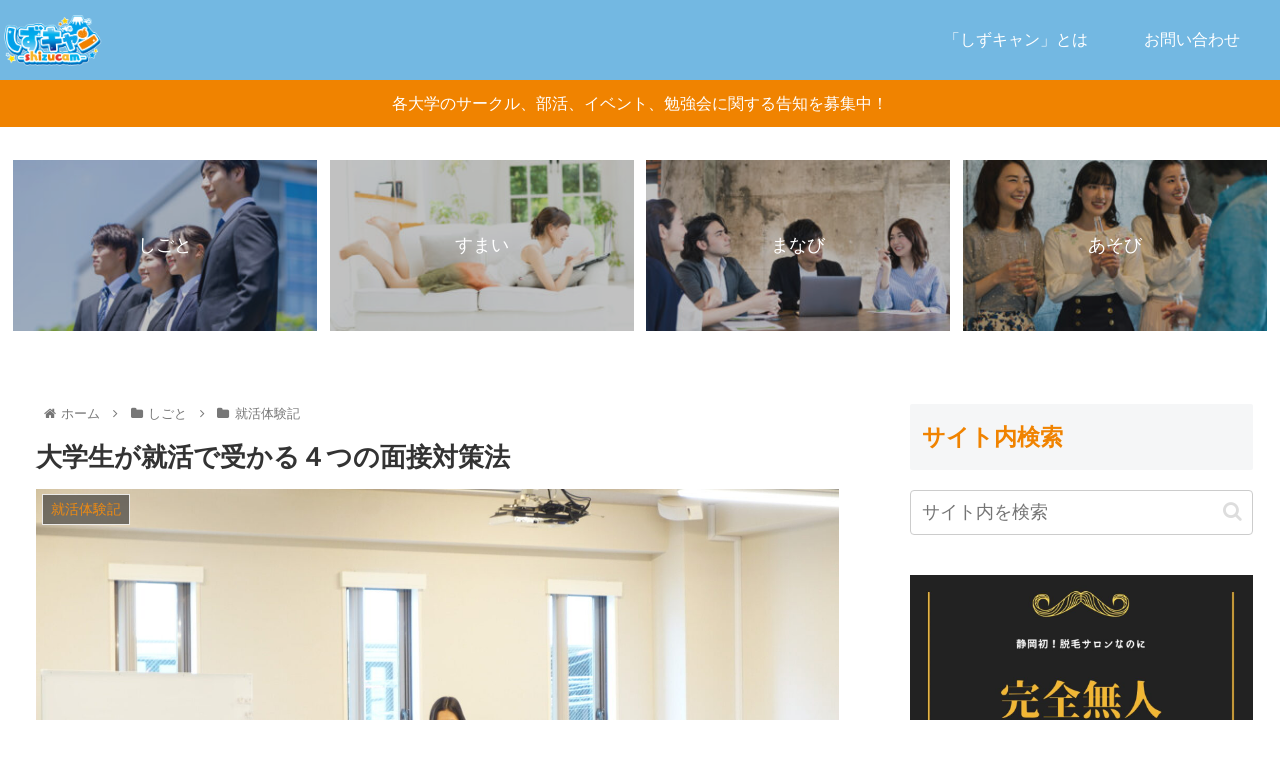

--- FILE ---
content_type: text/html; charset=UTF-8
request_url: https://shizucam.com/archives/270
body_size: 32497
content:
<!doctype html>
<html lang="ja">

<head>
<meta charset="utf-8">
<meta http-equiv="X-UA-Compatible" content="IE=edge">
<meta name="viewport" content="width=device-width, initial-scale=1.0, viewport-fit=cover"/>
<meta name="referrer" content="no-referrer-when-downgrade"/>

      
<!-- Global site tag (gtag.js) - Google Analytics -->
<script async src="https://www.googletagmanager.com/gtag/js?id=G-5FC5JZ94J5"></script>
<script>
  window.dataLayer = window.dataLayer || [];
  function gtag(){dataLayer.push(arguments);}
  gtag('js', new Date());

  gtag('config', 'G-5FC5JZ94J5');
</script>
<!-- /Global site tag (gtag.js) - Google Analytics -->

      
  <!-- Google Search Console -->
<meta name="google-site-verification" content="MXl-jNag0TNvpQ9zpThuqWZN2Z-dnzPceq4LzfvBzNY" />
<!-- /Google Search Console -->
<!-- preconnect dns-prefetch -->
<link rel="preconnect dns-prefetch" href="//www.googletagmanager.com">
<link rel="preconnect dns-prefetch" href="//www.google-analytics.com">
<link rel="preconnect dns-prefetch" href="//ajax.googleapis.com">
<link rel="preconnect dns-prefetch" href="//cdnjs.cloudflare.com">
<link rel="preconnect dns-prefetch" href="//pagead2.googlesyndication.com">
<link rel="preconnect dns-prefetch" href="//googleads.g.doubleclick.net">
<link rel="preconnect dns-prefetch" href="//tpc.googlesyndication.com">
<link rel="preconnect dns-prefetch" href="//ad.doubleclick.net">
<link rel="preconnect dns-prefetch" href="//www.gstatic.com">
<link rel="preconnect dns-prefetch" href="//cse.google.com">
<link rel="preconnect dns-prefetch" href="//fonts.gstatic.com">
<link rel="preconnect dns-prefetch" href="//fonts.googleapis.com">
<link rel="preconnect dns-prefetch" href="//cms.quantserve.com">
<link rel="preconnect dns-prefetch" href="//secure.gravatar.com">
<link rel="preconnect dns-prefetch" href="//cdn.syndication.twimg.com">
<link rel="preconnect dns-prefetch" href="//cdn.jsdelivr.net">
<link rel="preconnect dns-prefetch" href="//images-fe.ssl-images-amazon.com">
<link rel="preconnect dns-prefetch" href="//completion.amazon.com">
<link rel="preconnect dns-prefetch" href="//m.media-amazon.com">
<link rel="preconnect dns-prefetch" href="//i.moshimo.com">
<link rel="preconnect dns-prefetch" href="//aml.valuecommerce.com">
<link rel="preconnect dns-prefetch" href="//dalc.valuecommerce.com">
<link rel="preconnect dns-prefetch" href="//dalb.valuecommerce.com">
<title>大学生が就活で受かる４つの面接対策法  &#8211;  しずキャン</title>
<meta name='robots' content='max-image-preview:large' />

<!-- OGP -->
<meta property="og:type" content="article">
<meta property="og:description" content="こんにちは！社会人三年目のsanaです。7月に入り夏が近づいていますね。暑い日が続くのが恐ろしく感じます。さて、今回は就活を経験して気付いた、面接法についてお伝えしていきます。「面接」って苦手な方が多いと思います。しかし就職活動において避け">
<meta property="og:title" content="大学生が就活で受かる４つの面接対策法">
<meta property="og:url" content="https://shizucam.com/archives/270">
<meta property="og:image" content="https://shizucam.com/wp-content/uploads/2021/06/DSC03774.jpeg">
<meta property="og:site_name" content="しずキャン">
<meta property="og:locale" content="ja_JP">
<meta property="article:published_time" content="2021-07-16T09:56:57+09:00" />
<meta property="article:modified_time" content="2021-07-16T09:56:57+09:00" />
<meta property="article:section" content="就活体験記">
<meta property="article:tag" content="ライターsana">
<meta property="article:tag" content="就活">
<meta property="article:tag" content="面接">
<!-- /OGP -->

<!-- Twitter Card -->
<meta name="twitter:card" content="summary_large_image">
<meta property="twitter:description" content="こんにちは！社会人三年目のsanaです。7月に入り夏が近づいていますね。暑い日が続くのが恐ろしく感じます。さて、今回は就活を経験して気付いた、面接法についてお伝えしていきます。「面接」って苦手な方が多いと思います。しかし就職活動において避け">
<meta property="twitter:title" content="大学生が就活で受かる４つの面接対策法">
<meta property="twitter:url" content="https://shizucam.com/archives/270">
<meta name="twitter:image" content="https://shizucam.com/wp-content/uploads/2021/06/DSC03774.jpeg">
<meta name="twitter:domain" content="shizucam.com">
<!-- /Twitter Card -->
<link rel='dns-prefetch' href='//ajax.googleapis.com' />
<link rel='dns-prefetch' href='//cdnjs.cloudflare.com' />
<link rel="alternate" type="application/rss+xml" title="しずキャン &raquo; フィード" href="https://shizucam.com/feed" />
<link rel="alternate" type="application/rss+xml" title="しずキャン &raquo; コメントフィード" href="https://shizucam.com/comments/feed" />
<style id='wp-img-auto-sizes-contain-inline-css'>
img:is([sizes=auto i],[sizes^="auto," i]){contain-intrinsic-size:3000px 1500px}
/*# sourceURL=wp-img-auto-sizes-contain-inline-css */
</style>
<link rel='stylesheet' id='cocoon-style-css' href='https://shizucam.com/wp-content/themes/cocoon-master/style.css?ver=6.9&#038;fver=20210524054841' media='all' />
<link rel='stylesheet' id='cocoon-keyframes-css' href='https://shizucam.com/wp-content/themes/cocoon-master/keyframes.css?ver=6.9&#038;fver=20210524054841' media='all' />
<link rel='stylesheet' id='font-awesome-style-css' href='https://shizucam.com/wp-content/themes/cocoon-master/webfonts/fontawesome/css/font-awesome.min.css?ver=6.9&#038;fver=20210524054841' media='all' />
<link rel='stylesheet' id='icomoon-style-css' href='https://shizucam.com/wp-content/themes/cocoon-master/webfonts/icomoon/style.css?ver=6.9&#038;fver=20210524054841' media='all' />
<link rel='stylesheet' id='baguettebox-style-css' href='https://shizucam.com/wp-content/themes/cocoon-master/plugins/baguettebox/dist/baguetteBox.min.css?ver=6.9&#038;fver=20210524054840' media='all' />
<link rel='stylesheet' id='cocoon-skin-style-css' href='https://shizucam.com/wp-content/themes/cocoon-child-master/skins/skin-template/style.css?ver=6.9&#038;fver=20210524052408' media='all' />
<style id='cocoon-skin-style-inline-css'>
.header,.header .site-name-text,#navi .navi-in a,#navi .navi-in a:hover,.appeal-content .appeal-button,.article h2,.sidebar h3,.cat-link,.cat-label,.blogcard-type .blogcard::before,#footer,#footer a{color:#f08300}body.public-page{background-color:#fff}a{color:#007a4b}.header .header-in{min-height:80px}#header-container,#header-container .navi,#navi .navi-in>.menu-header .sub-menu{background-color:#73b8e2}.header,.header .site-name-text,#navi .navi-in a,#navi .navi-in a:hover{color:#fff}.header{background-color:#73b8e2}#header-container .navi,#navi .navi-in>.menu-header .sub-menu{background-color:#73b8e2}#navi .navi-in a,#navi .navi-in a:hover{color:#fff}#navi .navi-in a:hover{background-color:rgba(255,255,255,.2)}.go-to-top .go-to-top-button{background-color:#007a4b}.go-to-top .go-to-top-button{color:#fff}.appeal{background-image:url(https://shizucam.com/wp-content/uploads/2021/05/shutterstock_1786447466.jpg)}.appeal .appeal-in{min-height:600px}.appeal-content .appeal-button{background-color:#73b8e2}.main{width:860px}.sidebar{width:376px}@media screen and (max-width:1280px){.wrap{width:auto}.main,.sidebar,.sidebar-left .main,.sidebar-left .sidebar{margin:0 .5%}.main{width:67.4%}.sidebar{padding:1.5%;width:30%}.entry-card-thumb{width:38%}.entry-card-content{margin-left:40%}}#notice-area{background-color:#f08300}#notice-area{color:#fff}body::after{content:url(https://shizucam.com/wp-content/themes/cocoon-master/lib/analytics/access.php?post_id=270&post_type=post);visibility:hidden;position:absolute;bottom:0;right:0;width:1px;height:1px;overflow:hidden;display:inline!important}*::selection{color:#f08300}*::-moz-selection{color:#f08300}.toc-checkbox{display:none}.toc-content{visibility:hidden;height:0;opacity:.2;transition:all .5s ease-out}.toc-checkbox:checked~.toc-content{visibility:visible;padding-top:.6em;height:100%;opacity:1}.toc-title::after{content:'[開く]';margin-left:.5em;cursor:pointer;font-size:.8em}.toc-title:hover::after{text-decoration:underline}.toc-checkbox:checked+.toc-title::after{content:'[閉じる]'}#respond{display:none}#footer{background:#73b8e2}#footer,#footer a,.footer-title{color:#fff}.entry-content>*,.demo .entry-content p{line-height:1.8}.article p,.demo .entry-content p,.article dl,.article ul,.article ol,.article blockquote,.article pre,.article table,.article .author-box,.article .blogcard-wrap,.article .login-user-only,.article .information-box,.article .question-box,.article .alert-box,.article .information,.article .question,.article .alert,.article .memo-box,.article .comment-box,.article .common-icon-box,.article .blank-box,.article .button-block,.article .micro-bottom,.article .caption-box,.article .tab-caption-box,.article .label-box,.article .toggle-wrap,.article .wp-block-image,.booklink-box,.article .kaerebalink-box,.article .tomarebalink-box,.article .product-item-box,.article .speech-wrap,.article .toc,.article .column-wrap,.article .new-entry-cards,.article .popular-entry-cards,.article .navi-entry-cards,.article .box-menus,.article .ranking-item,.article .wp-block-categories,.article .wp-block-archives,.article .wp-block-archives-dropdown,.article .wp-block-calendar,.article .rss-entry-cards,.article .ad-area,.article .wp-block-gallery,.article .wp-block-audio,.article .wp-block-cover,.article .wp-block-file,.article .wp-block-media-text,.article .wp-block-video,.article .wp-block-buttons,.article .wp-block-columns,.article .wp-block-separator,.article .components-placeholder,.article .wp-block-search,.article .wp-block-social-links,.article .timeline-box,.article .blogcard-type,.article .btn-wrap,.article .btn-wrap a,.article .block-box,.article .wp-block-embed,.article .wp-block-group,.article .wp-block-table,.article .scrollable-table,.article .wp-block-separator,[data-type="core/freeform"]{margin-bottom:1.8em}.article h2,.article h3,.article h4,.article h5,.article h6{margin-bottom:20px}@media screen and (max-width:480px){.body,.menu-content{font-size:18px}.article h2,.article h3,.article h4,.article h5,.article h6{margin-bottom:18px}}@media screen and (max-width:781px){.wp-block-column{margin-bottom:1.8em}}@media screen and (max-width:599px){.column-wrap>div{margin-bottom:1.8em}}.article h2,.article h3,.article h4,.article h5,.article h6{margin-top:2.4em}.article .micro-top{margin-bottom:.36em}.article .micro-bottom{margin-top:-1.62em}.article .micro-balloon{margin-bottom:.9em}.article .micro-bottom.micro-balloon{margin-top:-1.26em}.blank-box.bb-key-color{border-color:#19448e}.iic-key-color li::before{color:#19448e}.blank-box.bb-tab.bb-key-color::before{background-color:#19448e}.tb-key-color .toggle-button{border:1px solid #19448e;background:#19448e;color:#fff}.tb-key-color .toggle-button::before{color:#ccc}.tb-key-color .toggle-checkbox:checked~.toggle-content{border-color:#19448e}.cb-key-color.caption-box{border-color:#19448e}.cb-key-color .caption-box-label{background-color:#19448e;color:#fff}.tcb-key-color .tab-caption-box-label{background-color:#19448e;color:#fff}.tcb-key-color .tab-caption-box-content{border-color:#19448e}.lb-key-color .label-box-content{border-color:#19448e}.mc-key-color{background-color:#19448e;color:#fff;border:0}.mc-key-color.micro-bottom::after{border-bottom-color:#19448e;border-top-color:transparent}.mc-key-color::before{border-top-color:transparent;border-bottom-color:transparent}.mc-key-color::after{border-top-color:#19448e}.btn-key-color,.btn-wrap.btn-wrap-key-color>a{background-color:#19448e}.has-text-color.has-key-color-color{color:#19448e}.has-background.has-key-color-background-color{background-color:#19448e}.body.article,body#tinymce.wp-editor{background-color:#fff}.body.article,.editor-post-title__block .editor-post-title__input,body#tinymce.wp-editor{color:#333}.body .has-key-color-background-color{background-color:#19448e}.body .has-key-color-color{color:#19448e}.body .has-key-color-border-color{border-color:#19448e}.btn-wrap.has-key-color-background-color>a{background-color:#19448e}.btn-wrap.has-key-color-color>a{color:#19448e}.btn-wrap.has-key-color-border-color>a{border-color:#19448e}.bb-tab.has-key-color-border-color .bb-label{background-color:#19448e}.toggle-wrap.has-key-color-border-color .toggle-button{background-color:#19448e}.toggle-wrap.has-key-color-border-color .toggle-button,.toggle-wrap.has-key-color-border-color .toggle-content{border-color:#19448e}.iconlist-box.has-key-color-icon-color li::before{color:#19448e}.micro-balloon.has-key-color-background-color{background-color:#19448e;border-color:transparent}.micro-balloon.has-key-color-background-color.micro-bottom::after{border-bottom-color:#19448e;border-top-color:transparent}.micro-balloon.has-key-color-background-color::before{border-top-color:transparent;border-bottom-color:transparent}.micro-balloon.has-key-color-background-color::after{border-top-color:#19448e}.micro-balloon.has-border-color.has-key-color-border-color{border-color:#19448e}.micro-balloon.micro-top.has-key-color-border-color::before{border-top-color:#19448e}.micro-balloon.micro-bottom.has-key-color-border-color::before{border-bottom-color:#19448e}.caption-box.has-key-color-border-color .box-label{background-color:#19448e}.tab-caption-box.has-key-color-border-color .box-label{background-color:#19448e}.tab-caption-box.has-key-color-border-color .box-content{border-color:#19448e}.tab-caption-box.has-key-color-background-color .box-content{background-color:#19448e}.label-box.has-key-color-border-color .box-content{border-color:#19448e}.label-box.has-key-color-background-color .box-content{background-color:#19448e}.sbp-l .speech-balloon.has-key-color-border-color::before{border-right-color:#19448e}.sbp-r .speech-balloon.has-key-color-border-color::before{border-left-color:#19448e}.sbp-l .speech-balloon.has-key-color-background-color::after{border-right-color:#19448e}.sbp-r .speech-balloon.has-key-color-background-color::after{border-left-color:#19448e}.sbs-line.sbp-r .speech-balloon.has-key-color-background-color{background-color:#19448e}.sbs-line.sbp-r .speech-balloon.has-key-color-border-color{border-color:#19448e}.speech-wrap.sbs-think .speech-balloon.has-key-color-border-color::before,.speech-wrap.sbs-think .speech-balloon.has-key-color-border-color::after{border-color:#19448e}.sbs-think .speech-balloon.has-key-color-background-color::before,.sbs-think .speech-balloon.has-key-color-background-color::after{background-color:#19448e}.timeline-box.has-key-color-point-color .timeline-item::before{background-color:#19448e}.body .has-red-background-color{background-color:#e60033}.body .has-red-color{color:#e60033}.body .has-red-border-color{border-color:#e60033}.btn-wrap.has-red-background-color>a{background-color:#e60033}.btn-wrap.has-red-color>a{color:#e60033}.btn-wrap.has-red-border-color>a{border-color:#e60033}.bb-tab.has-red-border-color .bb-label{background-color:#e60033}.toggle-wrap.has-red-border-color .toggle-button{background-color:#e60033}.toggle-wrap.has-red-border-color .toggle-button,.toggle-wrap.has-red-border-color .toggle-content{border-color:#e60033}.iconlist-box.has-red-icon-color li::before{color:#e60033}.micro-balloon.has-red-background-color{background-color:#e60033;border-color:transparent}.micro-balloon.has-red-background-color.micro-bottom::after{border-bottom-color:#e60033;border-top-color:transparent}.micro-balloon.has-red-background-color::before{border-top-color:transparent;border-bottom-color:transparent}.micro-balloon.has-red-background-color::after{border-top-color:#e60033}.micro-balloon.has-border-color.has-red-border-color{border-color:#e60033}.micro-balloon.micro-top.has-red-border-color::before{border-top-color:#e60033}.micro-balloon.micro-bottom.has-red-border-color::before{border-bottom-color:#e60033}.caption-box.has-red-border-color .box-label{background-color:#e60033}.tab-caption-box.has-red-border-color .box-label{background-color:#e60033}.tab-caption-box.has-red-border-color .box-content{border-color:#e60033}.tab-caption-box.has-red-background-color .box-content{background-color:#e60033}.label-box.has-red-border-color .box-content{border-color:#e60033}.label-box.has-red-background-color .box-content{background-color:#e60033}.sbp-l .speech-balloon.has-red-border-color::before{border-right-color:#e60033}.sbp-r .speech-balloon.has-red-border-color::before{border-left-color:#e60033}.sbp-l .speech-balloon.has-red-background-color::after{border-right-color:#e60033}.sbp-r .speech-balloon.has-red-background-color::after{border-left-color:#e60033}.sbs-line.sbp-r .speech-balloon.has-red-background-color{background-color:#e60033}.sbs-line.sbp-r .speech-balloon.has-red-border-color{border-color:#e60033}.speech-wrap.sbs-think .speech-balloon.has-red-border-color::before,.speech-wrap.sbs-think .speech-balloon.has-red-border-color::after{border-color:#e60033}.sbs-think .speech-balloon.has-red-background-color::before,.sbs-think .speech-balloon.has-red-background-color::after{background-color:#e60033}.timeline-box.has-red-point-color .timeline-item::before{background-color:#e60033}.body .has-pink-background-color{background-color:#e95295}.body .has-pink-color{color:#e95295}.body .has-pink-border-color{border-color:#e95295}.btn-wrap.has-pink-background-color>a{background-color:#e95295}.btn-wrap.has-pink-color>a{color:#e95295}.btn-wrap.has-pink-border-color>a{border-color:#e95295}.bb-tab.has-pink-border-color .bb-label{background-color:#e95295}.toggle-wrap.has-pink-border-color .toggle-button{background-color:#e95295}.toggle-wrap.has-pink-border-color .toggle-button,.toggle-wrap.has-pink-border-color .toggle-content{border-color:#e95295}.iconlist-box.has-pink-icon-color li::before{color:#e95295}.micro-balloon.has-pink-background-color{background-color:#e95295;border-color:transparent}.micro-balloon.has-pink-background-color.micro-bottom::after{border-bottom-color:#e95295;border-top-color:transparent}.micro-balloon.has-pink-background-color::before{border-top-color:transparent;border-bottom-color:transparent}.micro-balloon.has-pink-background-color::after{border-top-color:#e95295}.micro-balloon.has-border-color.has-pink-border-color{border-color:#e95295}.micro-balloon.micro-top.has-pink-border-color::before{border-top-color:#e95295}.micro-balloon.micro-bottom.has-pink-border-color::before{border-bottom-color:#e95295}.caption-box.has-pink-border-color .box-label{background-color:#e95295}.tab-caption-box.has-pink-border-color .box-label{background-color:#e95295}.tab-caption-box.has-pink-border-color .box-content{border-color:#e95295}.tab-caption-box.has-pink-background-color .box-content{background-color:#e95295}.label-box.has-pink-border-color .box-content{border-color:#e95295}.label-box.has-pink-background-color .box-content{background-color:#e95295}.sbp-l .speech-balloon.has-pink-border-color::before{border-right-color:#e95295}.sbp-r .speech-balloon.has-pink-border-color::before{border-left-color:#e95295}.sbp-l .speech-balloon.has-pink-background-color::after{border-right-color:#e95295}.sbp-r .speech-balloon.has-pink-background-color::after{border-left-color:#e95295}.sbs-line.sbp-r .speech-balloon.has-pink-background-color{background-color:#e95295}.sbs-line.sbp-r .speech-balloon.has-pink-border-color{border-color:#e95295}.speech-wrap.sbs-think .speech-balloon.has-pink-border-color::before,.speech-wrap.sbs-think .speech-balloon.has-pink-border-color::after{border-color:#e95295}.sbs-think .speech-balloon.has-pink-background-color::before,.sbs-think .speech-balloon.has-pink-background-color::after{background-color:#e95295}.timeline-box.has-pink-point-color .timeline-item::before{background-color:#e95295}.body .has-purple-background-color{background-color:#884898}.body .has-purple-color{color:#884898}.body .has-purple-border-color{border-color:#884898}.btn-wrap.has-purple-background-color>a{background-color:#884898}.btn-wrap.has-purple-color>a{color:#884898}.btn-wrap.has-purple-border-color>a{border-color:#884898}.bb-tab.has-purple-border-color .bb-label{background-color:#884898}.toggle-wrap.has-purple-border-color .toggle-button{background-color:#884898}.toggle-wrap.has-purple-border-color .toggle-button,.toggle-wrap.has-purple-border-color .toggle-content{border-color:#884898}.iconlist-box.has-purple-icon-color li::before{color:#884898}.micro-balloon.has-purple-background-color{background-color:#884898;border-color:transparent}.micro-balloon.has-purple-background-color.micro-bottom::after{border-bottom-color:#884898;border-top-color:transparent}.micro-balloon.has-purple-background-color::before{border-top-color:transparent;border-bottom-color:transparent}.micro-balloon.has-purple-background-color::after{border-top-color:#884898}.micro-balloon.has-border-color.has-purple-border-color{border-color:#884898}.micro-balloon.micro-top.has-purple-border-color::before{border-top-color:#884898}.micro-balloon.micro-bottom.has-purple-border-color::before{border-bottom-color:#884898}.caption-box.has-purple-border-color .box-label{background-color:#884898}.tab-caption-box.has-purple-border-color .box-label{background-color:#884898}.tab-caption-box.has-purple-border-color .box-content{border-color:#884898}.tab-caption-box.has-purple-background-color .box-content{background-color:#884898}.label-box.has-purple-border-color .box-content{border-color:#884898}.label-box.has-purple-background-color .box-content{background-color:#884898}.sbp-l .speech-balloon.has-purple-border-color::before{border-right-color:#884898}.sbp-r .speech-balloon.has-purple-border-color::before{border-left-color:#884898}.sbp-l .speech-balloon.has-purple-background-color::after{border-right-color:#884898}.sbp-r .speech-balloon.has-purple-background-color::after{border-left-color:#884898}.sbs-line.sbp-r .speech-balloon.has-purple-background-color{background-color:#884898}.sbs-line.sbp-r .speech-balloon.has-purple-border-color{border-color:#884898}.speech-wrap.sbs-think .speech-balloon.has-purple-border-color::before,.speech-wrap.sbs-think .speech-balloon.has-purple-border-color::after{border-color:#884898}.sbs-think .speech-balloon.has-purple-background-color::before,.sbs-think .speech-balloon.has-purple-background-color::after{background-color:#884898}.timeline-box.has-purple-point-color .timeline-item::before{background-color:#884898}.body .has-deep-background-color{background-color:#55295b}.body .has-deep-color{color:#55295b}.body .has-deep-border-color{border-color:#55295b}.btn-wrap.has-deep-background-color>a{background-color:#55295b}.btn-wrap.has-deep-color>a{color:#55295b}.btn-wrap.has-deep-border-color>a{border-color:#55295b}.bb-tab.has-deep-border-color .bb-label{background-color:#55295b}.toggle-wrap.has-deep-border-color .toggle-button{background-color:#55295b}.toggle-wrap.has-deep-border-color .toggle-button,.toggle-wrap.has-deep-border-color .toggle-content{border-color:#55295b}.iconlist-box.has-deep-icon-color li::before{color:#55295b}.micro-balloon.has-deep-background-color{background-color:#55295b;border-color:transparent}.micro-balloon.has-deep-background-color.micro-bottom::after{border-bottom-color:#55295b;border-top-color:transparent}.micro-balloon.has-deep-background-color::before{border-top-color:transparent;border-bottom-color:transparent}.micro-balloon.has-deep-background-color::after{border-top-color:#55295b}.micro-balloon.has-border-color.has-deep-border-color{border-color:#55295b}.micro-balloon.micro-top.has-deep-border-color::before{border-top-color:#55295b}.micro-balloon.micro-bottom.has-deep-border-color::before{border-bottom-color:#55295b}.caption-box.has-deep-border-color .box-label{background-color:#55295b}.tab-caption-box.has-deep-border-color .box-label{background-color:#55295b}.tab-caption-box.has-deep-border-color .box-content{border-color:#55295b}.tab-caption-box.has-deep-background-color .box-content{background-color:#55295b}.label-box.has-deep-border-color .box-content{border-color:#55295b}.label-box.has-deep-background-color .box-content{background-color:#55295b}.sbp-l .speech-balloon.has-deep-border-color::before{border-right-color:#55295b}.sbp-r .speech-balloon.has-deep-border-color::before{border-left-color:#55295b}.sbp-l .speech-balloon.has-deep-background-color::after{border-right-color:#55295b}.sbp-r .speech-balloon.has-deep-background-color::after{border-left-color:#55295b}.sbs-line.sbp-r .speech-balloon.has-deep-background-color{background-color:#55295b}.sbs-line.sbp-r .speech-balloon.has-deep-border-color{border-color:#55295b}.speech-wrap.sbs-think .speech-balloon.has-deep-border-color::before,.speech-wrap.sbs-think .speech-balloon.has-deep-border-color::after{border-color:#55295b}.sbs-think .speech-balloon.has-deep-background-color::before,.sbs-think .speech-balloon.has-deep-background-color::after{background-color:#55295b}.timeline-box.has-deep-point-color .timeline-item::before{background-color:#55295b}.body .has-indigo-background-color{background-color:#1e50a2}.body .has-indigo-color{color:#1e50a2}.body .has-indigo-border-color{border-color:#1e50a2}.btn-wrap.has-indigo-background-color>a{background-color:#1e50a2}.btn-wrap.has-indigo-color>a{color:#1e50a2}.btn-wrap.has-indigo-border-color>a{border-color:#1e50a2}.bb-tab.has-indigo-border-color .bb-label{background-color:#1e50a2}.toggle-wrap.has-indigo-border-color .toggle-button{background-color:#1e50a2}.toggle-wrap.has-indigo-border-color .toggle-button,.toggle-wrap.has-indigo-border-color .toggle-content{border-color:#1e50a2}.iconlist-box.has-indigo-icon-color li::before{color:#1e50a2}.micro-balloon.has-indigo-background-color{background-color:#1e50a2;border-color:transparent}.micro-balloon.has-indigo-background-color.micro-bottom::after{border-bottom-color:#1e50a2;border-top-color:transparent}.micro-balloon.has-indigo-background-color::before{border-top-color:transparent;border-bottom-color:transparent}.micro-balloon.has-indigo-background-color::after{border-top-color:#1e50a2}.micro-balloon.has-border-color.has-indigo-border-color{border-color:#1e50a2}.micro-balloon.micro-top.has-indigo-border-color::before{border-top-color:#1e50a2}.micro-balloon.micro-bottom.has-indigo-border-color::before{border-bottom-color:#1e50a2}.caption-box.has-indigo-border-color .box-label{background-color:#1e50a2}.tab-caption-box.has-indigo-border-color .box-label{background-color:#1e50a2}.tab-caption-box.has-indigo-border-color .box-content{border-color:#1e50a2}.tab-caption-box.has-indigo-background-color .box-content{background-color:#1e50a2}.label-box.has-indigo-border-color .box-content{border-color:#1e50a2}.label-box.has-indigo-background-color .box-content{background-color:#1e50a2}.sbp-l .speech-balloon.has-indigo-border-color::before{border-right-color:#1e50a2}.sbp-r .speech-balloon.has-indigo-border-color::before{border-left-color:#1e50a2}.sbp-l .speech-balloon.has-indigo-background-color::after{border-right-color:#1e50a2}.sbp-r .speech-balloon.has-indigo-background-color::after{border-left-color:#1e50a2}.sbs-line.sbp-r .speech-balloon.has-indigo-background-color{background-color:#1e50a2}.sbs-line.sbp-r .speech-balloon.has-indigo-border-color{border-color:#1e50a2}.speech-wrap.sbs-think .speech-balloon.has-indigo-border-color::before,.speech-wrap.sbs-think .speech-balloon.has-indigo-border-color::after{border-color:#1e50a2}.sbs-think .speech-balloon.has-indigo-background-color::before,.sbs-think .speech-balloon.has-indigo-background-color::after{background-color:#1e50a2}.timeline-box.has-indigo-point-color .timeline-item::before{background-color:#1e50a2}.body .has-blue-background-color{background-color:#0095d9}.body .has-blue-color{color:#0095d9}.body .has-blue-border-color{border-color:#0095d9}.btn-wrap.has-blue-background-color>a{background-color:#0095d9}.btn-wrap.has-blue-color>a{color:#0095d9}.btn-wrap.has-blue-border-color>a{border-color:#0095d9}.bb-tab.has-blue-border-color .bb-label{background-color:#0095d9}.toggle-wrap.has-blue-border-color .toggle-button{background-color:#0095d9}.toggle-wrap.has-blue-border-color .toggle-button,.toggle-wrap.has-blue-border-color .toggle-content{border-color:#0095d9}.iconlist-box.has-blue-icon-color li::before{color:#0095d9}.micro-balloon.has-blue-background-color{background-color:#0095d9;border-color:transparent}.micro-balloon.has-blue-background-color.micro-bottom::after{border-bottom-color:#0095d9;border-top-color:transparent}.micro-balloon.has-blue-background-color::before{border-top-color:transparent;border-bottom-color:transparent}.micro-balloon.has-blue-background-color::after{border-top-color:#0095d9}.micro-balloon.has-border-color.has-blue-border-color{border-color:#0095d9}.micro-balloon.micro-top.has-blue-border-color::before{border-top-color:#0095d9}.micro-balloon.micro-bottom.has-blue-border-color::before{border-bottom-color:#0095d9}.caption-box.has-blue-border-color .box-label{background-color:#0095d9}.tab-caption-box.has-blue-border-color .box-label{background-color:#0095d9}.tab-caption-box.has-blue-border-color .box-content{border-color:#0095d9}.tab-caption-box.has-blue-background-color .box-content{background-color:#0095d9}.label-box.has-blue-border-color .box-content{border-color:#0095d9}.label-box.has-blue-background-color .box-content{background-color:#0095d9}.sbp-l .speech-balloon.has-blue-border-color::before{border-right-color:#0095d9}.sbp-r .speech-balloon.has-blue-border-color::before{border-left-color:#0095d9}.sbp-l .speech-balloon.has-blue-background-color::after{border-right-color:#0095d9}.sbp-r .speech-balloon.has-blue-background-color::after{border-left-color:#0095d9}.sbs-line.sbp-r .speech-balloon.has-blue-background-color{background-color:#0095d9}.sbs-line.sbp-r .speech-balloon.has-blue-border-color{border-color:#0095d9}.speech-wrap.sbs-think .speech-balloon.has-blue-border-color::before,.speech-wrap.sbs-think .speech-balloon.has-blue-border-color::after{border-color:#0095d9}.sbs-think .speech-balloon.has-blue-background-color::before,.sbs-think .speech-balloon.has-blue-background-color::after{background-color:#0095d9}.timeline-box.has-blue-point-color .timeline-item::before{background-color:#0095d9}.body .has-light-blue-background-color{background-color:#2ca9e1}.body .has-light-blue-color{color:#2ca9e1}.body .has-light-blue-border-color{border-color:#2ca9e1}.btn-wrap.has-light-blue-background-color>a{background-color:#2ca9e1}.btn-wrap.has-light-blue-color>a{color:#2ca9e1}.btn-wrap.has-light-blue-border-color>a{border-color:#2ca9e1}.bb-tab.has-light-blue-border-color .bb-label{background-color:#2ca9e1}.toggle-wrap.has-light-blue-border-color .toggle-button{background-color:#2ca9e1}.toggle-wrap.has-light-blue-border-color .toggle-button,.toggle-wrap.has-light-blue-border-color .toggle-content{border-color:#2ca9e1}.iconlist-box.has-light-blue-icon-color li::before{color:#2ca9e1}.micro-balloon.has-light-blue-background-color{background-color:#2ca9e1;border-color:transparent}.micro-balloon.has-light-blue-background-color.micro-bottom::after{border-bottom-color:#2ca9e1;border-top-color:transparent}.micro-balloon.has-light-blue-background-color::before{border-top-color:transparent;border-bottom-color:transparent}.micro-balloon.has-light-blue-background-color::after{border-top-color:#2ca9e1}.micro-balloon.has-border-color.has-light-blue-border-color{border-color:#2ca9e1}.micro-balloon.micro-top.has-light-blue-border-color::before{border-top-color:#2ca9e1}.micro-balloon.micro-bottom.has-light-blue-border-color::before{border-bottom-color:#2ca9e1}.caption-box.has-light-blue-border-color .box-label{background-color:#2ca9e1}.tab-caption-box.has-light-blue-border-color .box-label{background-color:#2ca9e1}.tab-caption-box.has-light-blue-border-color .box-content{border-color:#2ca9e1}.tab-caption-box.has-light-blue-background-color .box-content{background-color:#2ca9e1}.label-box.has-light-blue-border-color .box-content{border-color:#2ca9e1}.label-box.has-light-blue-background-color .box-content{background-color:#2ca9e1}.sbp-l .speech-balloon.has-light-blue-border-color::before{border-right-color:#2ca9e1}.sbp-r .speech-balloon.has-light-blue-border-color::before{border-left-color:#2ca9e1}.sbp-l .speech-balloon.has-light-blue-background-color::after{border-right-color:#2ca9e1}.sbp-r .speech-balloon.has-light-blue-background-color::after{border-left-color:#2ca9e1}.sbs-line.sbp-r .speech-balloon.has-light-blue-background-color{background-color:#2ca9e1}.sbs-line.sbp-r .speech-balloon.has-light-blue-border-color{border-color:#2ca9e1}.speech-wrap.sbs-think .speech-balloon.has-light-blue-border-color::before,.speech-wrap.sbs-think .speech-balloon.has-light-blue-border-color::after{border-color:#2ca9e1}.sbs-think .speech-balloon.has-light-blue-background-color::before,.sbs-think .speech-balloon.has-light-blue-background-color::after{background-color:#2ca9e1}.timeline-box.has-light-blue-point-color .timeline-item::before{background-color:#2ca9e1}.body .has-cyan-background-color{background-color:#00a3af}.body .has-cyan-color{color:#00a3af}.body .has-cyan-border-color{border-color:#00a3af}.btn-wrap.has-cyan-background-color>a{background-color:#00a3af}.btn-wrap.has-cyan-color>a{color:#00a3af}.btn-wrap.has-cyan-border-color>a{border-color:#00a3af}.bb-tab.has-cyan-border-color .bb-label{background-color:#00a3af}.toggle-wrap.has-cyan-border-color .toggle-button{background-color:#00a3af}.toggle-wrap.has-cyan-border-color .toggle-button,.toggle-wrap.has-cyan-border-color .toggle-content{border-color:#00a3af}.iconlist-box.has-cyan-icon-color li::before{color:#00a3af}.micro-balloon.has-cyan-background-color{background-color:#00a3af;border-color:transparent}.micro-balloon.has-cyan-background-color.micro-bottom::after{border-bottom-color:#00a3af;border-top-color:transparent}.micro-balloon.has-cyan-background-color::before{border-top-color:transparent;border-bottom-color:transparent}.micro-balloon.has-cyan-background-color::after{border-top-color:#00a3af}.micro-balloon.has-border-color.has-cyan-border-color{border-color:#00a3af}.micro-balloon.micro-top.has-cyan-border-color::before{border-top-color:#00a3af}.micro-balloon.micro-bottom.has-cyan-border-color::before{border-bottom-color:#00a3af}.caption-box.has-cyan-border-color .box-label{background-color:#00a3af}.tab-caption-box.has-cyan-border-color .box-label{background-color:#00a3af}.tab-caption-box.has-cyan-border-color .box-content{border-color:#00a3af}.tab-caption-box.has-cyan-background-color .box-content{background-color:#00a3af}.label-box.has-cyan-border-color .box-content{border-color:#00a3af}.label-box.has-cyan-background-color .box-content{background-color:#00a3af}.sbp-l .speech-balloon.has-cyan-border-color::before{border-right-color:#00a3af}.sbp-r .speech-balloon.has-cyan-border-color::before{border-left-color:#00a3af}.sbp-l .speech-balloon.has-cyan-background-color::after{border-right-color:#00a3af}.sbp-r .speech-balloon.has-cyan-background-color::after{border-left-color:#00a3af}.sbs-line.sbp-r .speech-balloon.has-cyan-background-color{background-color:#00a3af}.sbs-line.sbp-r .speech-balloon.has-cyan-border-color{border-color:#00a3af}.speech-wrap.sbs-think .speech-balloon.has-cyan-border-color::before,.speech-wrap.sbs-think .speech-balloon.has-cyan-border-color::after{border-color:#00a3af}.sbs-think .speech-balloon.has-cyan-background-color::before,.sbs-think .speech-balloon.has-cyan-background-color::after{background-color:#00a3af}.timeline-box.has-cyan-point-color .timeline-item::before{background-color:#00a3af}.body .has-teal-background-color{background-color:#007b43}.body .has-teal-color{color:#007b43}.body .has-teal-border-color{border-color:#007b43}.btn-wrap.has-teal-background-color>a{background-color:#007b43}.btn-wrap.has-teal-color>a{color:#007b43}.btn-wrap.has-teal-border-color>a{border-color:#007b43}.bb-tab.has-teal-border-color .bb-label{background-color:#007b43}.toggle-wrap.has-teal-border-color .toggle-button{background-color:#007b43}.toggle-wrap.has-teal-border-color .toggle-button,.toggle-wrap.has-teal-border-color .toggle-content{border-color:#007b43}.iconlist-box.has-teal-icon-color li::before{color:#007b43}.micro-balloon.has-teal-background-color{background-color:#007b43;border-color:transparent}.micro-balloon.has-teal-background-color.micro-bottom::after{border-bottom-color:#007b43;border-top-color:transparent}.micro-balloon.has-teal-background-color::before{border-top-color:transparent;border-bottom-color:transparent}.micro-balloon.has-teal-background-color::after{border-top-color:#007b43}.micro-balloon.has-border-color.has-teal-border-color{border-color:#007b43}.micro-balloon.micro-top.has-teal-border-color::before{border-top-color:#007b43}.micro-balloon.micro-bottom.has-teal-border-color::before{border-bottom-color:#007b43}.caption-box.has-teal-border-color .box-label{background-color:#007b43}.tab-caption-box.has-teal-border-color .box-label{background-color:#007b43}.tab-caption-box.has-teal-border-color .box-content{border-color:#007b43}.tab-caption-box.has-teal-background-color .box-content{background-color:#007b43}.label-box.has-teal-border-color .box-content{border-color:#007b43}.label-box.has-teal-background-color .box-content{background-color:#007b43}.sbp-l .speech-balloon.has-teal-border-color::before{border-right-color:#007b43}.sbp-r .speech-balloon.has-teal-border-color::before{border-left-color:#007b43}.sbp-l .speech-balloon.has-teal-background-color::after{border-right-color:#007b43}.sbp-r .speech-balloon.has-teal-background-color::after{border-left-color:#007b43}.sbs-line.sbp-r .speech-balloon.has-teal-background-color{background-color:#007b43}.sbs-line.sbp-r .speech-balloon.has-teal-border-color{border-color:#007b43}.speech-wrap.sbs-think .speech-balloon.has-teal-border-color::before,.speech-wrap.sbs-think .speech-balloon.has-teal-border-color::after{border-color:#007b43}.sbs-think .speech-balloon.has-teal-background-color::before,.sbs-think .speech-balloon.has-teal-background-color::after{background-color:#007b43}.timeline-box.has-teal-point-color .timeline-item::before{background-color:#007b43}.body .has-green-background-color{background-color:#3eb370}.body .has-green-color{color:#3eb370}.body .has-green-border-color{border-color:#3eb370}.btn-wrap.has-green-background-color>a{background-color:#3eb370}.btn-wrap.has-green-color>a{color:#3eb370}.btn-wrap.has-green-border-color>a{border-color:#3eb370}.bb-tab.has-green-border-color .bb-label{background-color:#3eb370}.toggle-wrap.has-green-border-color .toggle-button{background-color:#3eb370}.toggle-wrap.has-green-border-color .toggle-button,.toggle-wrap.has-green-border-color .toggle-content{border-color:#3eb370}.iconlist-box.has-green-icon-color li::before{color:#3eb370}.micro-balloon.has-green-background-color{background-color:#3eb370;border-color:transparent}.micro-balloon.has-green-background-color.micro-bottom::after{border-bottom-color:#3eb370;border-top-color:transparent}.micro-balloon.has-green-background-color::before{border-top-color:transparent;border-bottom-color:transparent}.micro-balloon.has-green-background-color::after{border-top-color:#3eb370}.micro-balloon.has-border-color.has-green-border-color{border-color:#3eb370}.micro-balloon.micro-top.has-green-border-color::before{border-top-color:#3eb370}.micro-balloon.micro-bottom.has-green-border-color::before{border-bottom-color:#3eb370}.caption-box.has-green-border-color .box-label{background-color:#3eb370}.tab-caption-box.has-green-border-color .box-label{background-color:#3eb370}.tab-caption-box.has-green-border-color .box-content{border-color:#3eb370}.tab-caption-box.has-green-background-color .box-content{background-color:#3eb370}.label-box.has-green-border-color .box-content{border-color:#3eb370}.label-box.has-green-background-color .box-content{background-color:#3eb370}.sbp-l .speech-balloon.has-green-border-color::before{border-right-color:#3eb370}.sbp-r .speech-balloon.has-green-border-color::before{border-left-color:#3eb370}.sbp-l .speech-balloon.has-green-background-color::after{border-right-color:#3eb370}.sbp-r .speech-balloon.has-green-background-color::after{border-left-color:#3eb370}.sbs-line.sbp-r .speech-balloon.has-green-background-color{background-color:#3eb370}.sbs-line.sbp-r .speech-balloon.has-green-border-color{border-color:#3eb370}.speech-wrap.sbs-think .speech-balloon.has-green-border-color::before,.speech-wrap.sbs-think .speech-balloon.has-green-border-color::after{border-color:#3eb370}.sbs-think .speech-balloon.has-green-background-color::before,.sbs-think .speech-balloon.has-green-background-color::after{background-color:#3eb370}.timeline-box.has-green-point-color .timeline-item::before{background-color:#3eb370}.body .has-light-green-background-color{background-color:#8bc34a}.body .has-light-green-color{color:#8bc34a}.body .has-light-green-border-color{border-color:#8bc34a}.btn-wrap.has-light-green-background-color>a{background-color:#8bc34a}.btn-wrap.has-light-green-color>a{color:#8bc34a}.btn-wrap.has-light-green-border-color>a{border-color:#8bc34a}.bb-tab.has-light-green-border-color .bb-label{background-color:#8bc34a}.toggle-wrap.has-light-green-border-color .toggle-button{background-color:#8bc34a}.toggle-wrap.has-light-green-border-color .toggle-button,.toggle-wrap.has-light-green-border-color .toggle-content{border-color:#8bc34a}.iconlist-box.has-light-green-icon-color li::before{color:#8bc34a}.micro-balloon.has-light-green-background-color{background-color:#8bc34a;border-color:transparent}.micro-balloon.has-light-green-background-color.micro-bottom::after{border-bottom-color:#8bc34a;border-top-color:transparent}.micro-balloon.has-light-green-background-color::before{border-top-color:transparent;border-bottom-color:transparent}.micro-balloon.has-light-green-background-color::after{border-top-color:#8bc34a}.micro-balloon.has-border-color.has-light-green-border-color{border-color:#8bc34a}.micro-balloon.micro-top.has-light-green-border-color::before{border-top-color:#8bc34a}.micro-balloon.micro-bottom.has-light-green-border-color::before{border-bottom-color:#8bc34a}.caption-box.has-light-green-border-color .box-label{background-color:#8bc34a}.tab-caption-box.has-light-green-border-color .box-label{background-color:#8bc34a}.tab-caption-box.has-light-green-border-color .box-content{border-color:#8bc34a}.tab-caption-box.has-light-green-background-color .box-content{background-color:#8bc34a}.label-box.has-light-green-border-color .box-content{border-color:#8bc34a}.label-box.has-light-green-background-color .box-content{background-color:#8bc34a}.sbp-l .speech-balloon.has-light-green-border-color::before{border-right-color:#8bc34a}.sbp-r .speech-balloon.has-light-green-border-color::before{border-left-color:#8bc34a}.sbp-l .speech-balloon.has-light-green-background-color::after{border-right-color:#8bc34a}.sbp-r .speech-balloon.has-light-green-background-color::after{border-left-color:#8bc34a}.sbs-line.sbp-r .speech-balloon.has-light-green-background-color{background-color:#8bc34a}.sbs-line.sbp-r .speech-balloon.has-light-green-border-color{border-color:#8bc34a}.speech-wrap.sbs-think .speech-balloon.has-light-green-border-color::before,.speech-wrap.sbs-think .speech-balloon.has-light-green-border-color::after{border-color:#8bc34a}.sbs-think .speech-balloon.has-light-green-background-color::before,.sbs-think .speech-balloon.has-light-green-background-color::after{background-color:#8bc34a}.timeline-box.has-light-green-point-color .timeline-item::before{background-color:#8bc34a}.body .has-lime-background-color{background-color:#c3d825}.body .has-lime-color{color:#c3d825}.body .has-lime-border-color{border-color:#c3d825}.btn-wrap.has-lime-background-color>a{background-color:#c3d825}.btn-wrap.has-lime-color>a{color:#c3d825}.btn-wrap.has-lime-border-color>a{border-color:#c3d825}.bb-tab.has-lime-border-color .bb-label{background-color:#c3d825}.toggle-wrap.has-lime-border-color .toggle-button{background-color:#c3d825}.toggle-wrap.has-lime-border-color .toggle-button,.toggle-wrap.has-lime-border-color .toggle-content{border-color:#c3d825}.iconlist-box.has-lime-icon-color li::before{color:#c3d825}.micro-balloon.has-lime-background-color{background-color:#c3d825;border-color:transparent}.micro-balloon.has-lime-background-color.micro-bottom::after{border-bottom-color:#c3d825;border-top-color:transparent}.micro-balloon.has-lime-background-color::before{border-top-color:transparent;border-bottom-color:transparent}.micro-balloon.has-lime-background-color::after{border-top-color:#c3d825}.micro-balloon.has-border-color.has-lime-border-color{border-color:#c3d825}.micro-balloon.micro-top.has-lime-border-color::before{border-top-color:#c3d825}.micro-balloon.micro-bottom.has-lime-border-color::before{border-bottom-color:#c3d825}.caption-box.has-lime-border-color .box-label{background-color:#c3d825}.tab-caption-box.has-lime-border-color .box-label{background-color:#c3d825}.tab-caption-box.has-lime-border-color .box-content{border-color:#c3d825}.tab-caption-box.has-lime-background-color .box-content{background-color:#c3d825}.label-box.has-lime-border-color .box-content{border-color:#c3d825}.label-box.has-lime-background-color .box-content{background-color:#c3d825}.sbp-l .speech-balloon.has-lime-border-color::before{border-right-color:#c3d825}.sbp-r .speech-balloon.has-lime-border-color::before{border-left-color:#c3d825}.sbp-l .speech-balloon.has-lime-background-color::after{border-right-color:#c3d825}.sbp-r .speech-balloon.has-lime-background-color::after{border-left-color:#c3d825}.sbs-line.sbp-r .speech-balloon.has-lime-background-color{background-color:#c3d825}.sbs-line.sbp-r .speech-balloon.has-lime-border-color{border-color:#c3d825}.speech-wrap.sbs-think .speech-balloon.has-lime-border-color::before,.speech-wrap.sbs-think .speech-balloon.has-lime-border-color::after{border-color:#c3d825}.sbs-think .speech-balloon.has-lime-background-color::before,.sbs-think .speech-balloon.has-lime-background-color::after{background-color:#c3d825}.timeline-box.has-lime-point-color .timeline-item::before{background-color:#c3d825}.body .has-yellow-background-color{background-color:#ffd900}.body .has-yellow-color{color:#ffd900}.body .has-yellow-border-color{border-color:#ffd900}.btn-wrap.has-yellow-background-color>a{background-color:#ffd900}.btn-wrap.has-yellow-color>a{color:#ffd900}.btn-wrap.has-yellow-border-color>a{border-color:#ffd900}.bb-tab.has-yellow-border-color .bb-label{background-color:#ffd900}.toggle-wrap.has-yellow-border-color .toggle-button{background-color:#ffd900}.toggle-wrap.has-yellow-border-color .toggle-button,.toggle-wrap.has-yellow-border-color .toggle-content{border-color:#ffd900}.iconlist-box.has-yellow-icon-color li::before{color:#ffd900}.micro-balloon.has-yellow-background-color{background-color:#ffd900;border-color:transparent}.micro-balloon.has-yellow-background-color.micro-bottom::after{border-bottom-color:#ffd900;border-top-color:transparent}.micro-balloon.has-yellow-background-color::before{border-top-color:transparent;border-bottom-color:transparent}.micro-balloon.has-yellow-background-color::after{border-top-color:#ffd900}.micro-balloon.has-border-color.has-yellow-border-color{border-color:#ffd900}.micro-balloon.micro-top.has-yellow-border-color::before{border-top-color:#ffd900}.micro-balloon.micro-bottom.has-yellow-border-color::before{border-bottom-color:#ffd900}.caption-box.has-yellow-border-color .box-label{background-color:#ffd900}.tab-caption-box.has-yellow-border-color .box-label{background-color:#ffd900}.tab-caption-box.has-yellow-border-color .box-content{border-color:#ffd900}.tab-caption-box.has-yellow-background-color .box-content{background-color:#ffd900}.label-box.has-yellow-border-color .box-content{border-color:#ffd900}.label-box.has-yellow-background-color .box-content{background-color:#ffd900}.sbp-l .speech-balloon.has-yellow-border-color::before{border-right-color:#ffd900}.sbp-r .speech-balloon.has-yellow-border-color::before{border-left-color:#ffd900}.sbp-l .speech-balloon.has-yellow-background-color::after{border-right-color:#ffd900}.sbp-r .speech-balloon.has-yellow-background-color::after{border-left-color:#ffd900}.sbs-line.sbp-r .speech-balloon.has-yellow-background-color{background-color:#ffd900}.sbs-line.sbp-r .speech-balloon.has-yellow-border-color{border-color:#ffd900}.speech-wrap.sbs-think .speech-balloon.has-yellow-border-color::before,.speech-wrap.sbs-think .speech-balloon.has-yellow-border-color::after{border-color:#ffd900}.sbs-think .speech-balloon.has-yellow-background-color::before,.sbs-think .speech-balloon.has-yellow-background-color::after{background-color:#ffd900}.timeline-box.has-yellow-point-color .timeline-item::before{background-color:#ffd900}.body .has-amber-background-color{background-color:#ffc107}.body .has-amber-color{color:#ffc107}.body .has-amber-border-color{border-color:#ffc107}.btn-wrap.has-amber-background-color>a{background-color:#ffc107}.btn-wrap.has-amber-color>a{color:#ffc107}.btn-wrap.has-amber-border-color>a{border-color:#ffc107}.bb-tab.has-amber-border-color .bb-label{background-color:#ffc107}.toggle-wrap.has-amber-border-color .toggle-button{background-color:#ffc107}.toggle-wrap.has-amber-border-color .toggle-button,.toggle-wrap.has-amber-border-color .toggle-content{border-color:#ffc107}.iconlist-box.has-amber-icon-color li::before{color:#ffc107}.micro-balloon.has-amber-background-color{background-color:#ffc107;border-color:transparent}.micro-balloon.has-amber-background-color.micro-bottom::after{border-bottom-color:#ffc107;border-top-color:transparent}.micro-balloon.has-amber-background-color::before{border-top-color:transparent;border-bottom-color:transparent}.micro-balloon.has-amber-background-color::after{border-top-color:#ffc107}.micro-balloon.has-border-color.has-amber-border-color{border-color:#ffc107}.micro-balloon.micro-top.has-amber-border-color::before{border-top-color:#ffc107}.micro-balloon.micro-bottom.has-amber-border-color::before{border-bottom-color:#ffc107}.caption-box.has-amber-border-color .box-label{background-color:#ffc107}.tab-caption-box.has-amber-border-color .box-label{background-color:#ffc107}.tab-caption-box.has-amber-border-color .box-content{border-color:#ffc107}.tab-caption-box.has-amber-background-color .box-content{background-color:#ffc107}.label-box.has-amber-border-color .box-content{border-color:#ffc107}.label-box.has-amber-background-color .box-content{background-color:#ffc107}.sbp-l .speech-balloon.has-amber-border-color::before{border-right-color:#ffc107}.sbp-r .speech-balloon.has-amber-border-color::before{border-left-color:#ffc107}.sbp-l .speech-balloon.has-amber-background-color::after{border-right-color:#ffc107}.sbp-r .speech-balloon.has-amber-background-color::after{border-left-color:#ffc107}.sbs-line.sbp-r .speech-balloon.has-amber-background-color{background-color:#ffc107}.sbs-line.sbp-r .speech-balloon.has-amber-border-color{border-color:#ffc107}.speech-wrap.sbs-think .speech-balloon.has-amber-border-color::before,.speech-wrap.sbs-think .speech-balloon.has-amber-border-color::after{border-color:#ffc107}.sbs-think .speech-balloon.has-amber-background-color::before,.sbs-think .speech-balloon.has-amber-background-color::after{background-color:#ffc107}.timeline-box.has-amber-point-color .timeline-item::before{background-color:#ffc107}.body .has-orange-background-color{background-color:#f39800}.body .has-orange-color{color:#f39800}.body .has-orange-border-color{border-color:#f39800}.btn-wrap.has-orange-background-color>a{background-color:#f39800}.btn-wrap.has-orange-color>a{color:#f39800}.btn-wrap.has-orange-border-color>a{border-color:#f39800}.bb-tab.has-orange-border-color .bb-label{background-color:#f39800}.toggle-wrap.has-orange-border-color .toggle-button{background-color:#f39800}.toggle-wrap.has-orange-border-color .toggle-button,.toggle-wrap.has-orange-border-color .toggle-content{border-color:#f39800}.iconlist-box.has-orange-icon-color li::before{color:#f39800}.micro-balloon.has-orange-background-color{background-color:#f39800;border-color:transparent}.micro-balloon.has-orange-background-color.micro-bottom::after{border-bottom-color:#f39800;border-top-color:transparent}.micro-balloon.has-orange-background-color::before{border-top-color:transparent;border-bottom-color:transparent}.micro-balloon.has-orange-background-color::after{border-top-color:#f39800}.micro-balloon.has-border-color.has-orange-border-color{border-color:#f39800}.micro-balloon.micro-top.has-orange-border-color::before{border-top-color:#f39800}.micro-balloon.micro-bottom.has-orange-border-color::before{border-bottom-color:#f39800}.caption-box.has-orange-border-color .box-label{background-color:#f39800}.tab-caption-box.has-orange-border-color .box-label{background-color:#f39800}.tab-caption-box.has-orange-border-color .box-content{border-color:#f39800}.tab-caption-box.has-orange-background-color .box-content{background-color:#f39800}.label-box.has-orange-border-color .box-content{border-color:#f39800}.label-box.has-orange-background-color .box-content{background-color:#f39800}.sbp-l .speech-balloon.has-orange-border-color::before{border-right-color:#f39800}.sbp-r .speech-balloon.has-orange-border-color::before{border-left-color:#f39800}.sbp-l .speech-balloon.has-orange-background-color::after{border-right-color:#f39800}.sbp-r .speech-balloon.has-orange-background-color::after{border-left-color:#f39800}.sbs-line.sbp-r .speech-balloon.has-orange-background-color{background-color:#f39800}.sbs-line.sbp-r .speech-balloon.has-orange-border-color{border-color:#f39800}.speech-wrap.sbs-think .speech-balloon.has-orange-border-color::before,.speech-wrap.sbs-think .speech-balloon.has-orange-border-color::after{border-color:#f39800}.sbs-think .speech-balloon.has-orange-background-color::before,.sbs-think .speech-balloon.has-orange-background-color::after{background-color:#f39800}.timeline-box.has-orange-point-color .timeline-item::before{background-color:#f39800}.body .has-deep-orange-background-color{background-color:#ea5506}.body .has-deep-orange-color{color:#ea5506}.body .has-deep-orange-border-color{border-color:#ea5506}.btn-wrap.has-deep-orange-background-color>a{background-color:#ea5506}.btn-wrap.has-deep-orange-color>a{color:#ea5506}.btn-wrap.has-deep-orange-border-color>a{border-color:#ea5506}.bb-tab.has-deep-orange-border-color .bb-label{background-color:#ea5506}.toggle-wrap.has-deep-orange-border-color .toggle-button{background-color:#ea5506}.toggle-wrap.has-deep-orange-border-color .toggle-button,.toggle-wrap.has-deep-orange-border-color .toggle-content{border-color:#ea5506}.iconlist-box.has-deep-orange-icon-color li::before{color:#ea5506}.micro-balloon.has-deep-orange-background-color{background-color:#ea5506;border-color:transparent}.micro-balloon.has-deep-orange-background-color.micro-bottom::after{border-bottom-color:#ea5506;border-top-color:transparent}.micro-balloon.has-deep-orange-background-color::before{border-top-color:transparent;border-bottom-color:transparent}.micro-balloon.has-deep-orange-background-color::after{border-top-color:#ea5506}.micro-balloon.has-border-color.has-deep-orange-border-color{border-color:#ea5506}.micro-balloon.micro-top.has-deep-orange-border-color::before{border-top-color:#ea5506}.micro-balloon.micro-bottom.has-deep-orange-border-color::before{border-bottom-color:#ea5506}.caption-box.has-deep-orange-border-color .box-label{background-color:#ea5506}.tab-caption-box.has-deep-orange-border-color .box-label{background-color:#ea5506}.tab-caption-box.has-deep-orange-border-color .box-content{border-color:#ea5506}.tab-caption-box.has-deep-orange-background-color .box-content{background-color:#ea5506}.label-box.has-deep-orange-border-color .box-content{border-color:#ea5506}.label-box.has-deep-orange-background-color .box-content{background-color:#ea5506}.sbp-l .speech-balloon.has-deep-orange-border-color::before{border-right-color:#ea5506}.sbp-r .speech-balloon.has-deep-orange-border-color::before{border-left-color:#ea5506}.sbp-l .speech-balloon.has-deep-orange-background-color::after{border-right-color:#ea5506}.sbp-r .speech-balloon.has-deep-orange-background-color::after{border-left-color:#ea5506}.sbs-line.sbp-r .speech-balloon.has-deep-orange-background-color{background-color:#ea5506}.sbs-line.sbp-r .speech-balloon.has-deep-orange-border-color{border-color:#ea5506}.speech-wrap.sbs-think .speech-balloon.has-deep-orange-border-color::before,.speech-wrap.sbs-think .speech-balloon.has-deep-orange-border-color::after{border-color:#ea5506}.sbs-think .speech-balloon.has-deep-orange-background-color::before,.sbs-think .speech-balloon.has-deep-orange-background-color::after{background-color:#ea5506}.timeline-box.has-deep-orange-point-color .timeline-item::before{background-color:#ea5506}.body .has-brown-background-color{background-color:#954e2a}.body .has-brown-color{color:#954e2a}.body .has-brown-border-color{border-color:#954e2a}.btn-wrap.has-brown-background-color>a{background-color:#954e2a}.btn-wrap.has-brown-color>a{color:#954e2a}.btn-wrap.has-brown-border-color>a{border-color:#954e2a}.bb-tab.has-brown-border-color .bb-label{background-color:#954e2a}.toggle-wrap.has-brown-border-color .toggle-button{background-color:#954e2a}.toggle-wrap.has-brown-border-color .toggle-button,.toggle-wrap.has-brown-border-color .toggle-content{border-color:#954e2a}.iconlist-box.has-brown-icon-color li::before{color:#954e2a}.micro-balloon.has-brown-background-color{background-color:#954e2a;border-color:transparent}.micro-balloon.has-brown-background-color.micro-bottom::after{border-bottom-color:#954e2a;border-top-color:transparent}.micro-balloon.has-brown-background-color::before{border-top-color:transparent;border-bottom-color:transparent}.micro-balloon.has-brown-background-color::after{border-top-color:#954e2a}.micro-balloon.has-border-color.has-brown-border-color{border-color:#954e2a}.micro-balloon.micro-top.has-brown-border-color::before{border-top-color:#954e2a}.micro-balloon.micro-bottom.has-brown-border-color::before{border-bottom-color:#954e2a}.caption-box.has-brown-border-color .box-label{background-color:#954e2a}.tab-caption-box.has-brown-border-color .box-label{background-color:#954e2a}.tab-caption-box.has-brown-border-color .box-content{border-color:#954e2a}.tab-caption-box.has-brown-background-color .box-content{background-color:#954e2a}.label-box.has-brown-border-color .box-content{border-color:#954e2a}.label-box.has-brown-background-color .box-content{background-color:#954e2a}.sbp-l .speech-balloon.has-brown-border-color::before{border-right-color:#954e2a}.sbp-r .speech-balloon.has-brown-border-color::before{border-left-color:#954e2a}.sbp-l .speech-balloon.has-brown-background-color::after{border-right-color:#954e2a}.sbp-r .speech-balloon.has-brown-background-color::after{border-left-color:#954e2a}.sbs-line.sbp-r .speech-balloon.has-brown-background-color{background-color:#954e2a}.sbs-line.sbp-r .speech-balloon.has-brown-border-color{border-color:#954e2a}.speech-wrap.sbs-think .speech-balloon.has-brown-border-color::before,.speech-wrap.sbs-think .speech-balloon.has-brown-border-color::after{border-color:#954e2a}.sbs-think .speech-balloon.has-brown-background-color::before,.sbs-think .speech-balloon.has-brown-background-color::after{background-color:#954e2a}.timeline-box.has-brown-point-color .timeline-item::before{background-color:#954e2a}.body .has-grey-background-color{background-color:#949495}.body .has-grey-color{color:#949495}.body .has-grey-border-color{border-color:#949495}.btn-wrap.has-grey-background-color>a{background-color:#949495}.btn-wrap.has-grey-color>a{color:#949495}.btn-wrap.has-grey-border-color>a{border-color:#949495}.bb-tab.has-grey-border-color .bb-label{background-color:#949495}.toggle-wrap.has-grey-border-color .toggle-button{background-color:#949495}.toggle-wrap.has-grey-border-color .toggle-button,.toggle-wrap.has-grey-border-color .toggle-content{border-color:#949495}.iconlist-box.has-grey-icon-color li::before{color:#949495}.micro-balloon.has-grey-background-color{background-color:#949495;border-color:transparent}.micro-balloon.has-grey-background-color.micro-bottom::after{border-bottom-color:#949495;border-top-color:transparent}.micro-balloon.has-grey-background-color::before{border-top-color:transparent;border-bottom-color:transparent}.micro-balloon.has-grey-background-color::after{border-top-color:#949495}.micro-balloon.has-border-color.has-grey-border-color{border-color:#949495}.micro-balloon.micro-top.has-grey-border-color::before{border-top-color:#949495}.micro-balloon.micro-bottom.has-grey-border-color::before{border-bottom-color:#949495}.caption-box.has-grey-border-color .box-label{background-color:#949495}.tab-caption-box.has-grey-border-color .box-label{background-color:#949495}.tab-caption-box.has-grey-border-color .box-content{border-color:#949495}.tab-caption-box.has-grey-background-color .box-content{background-color:#949495}.label-box.has-grey-border-color .box-content{border-color:#949495}.label-box.has-grey-background-color .box-content{background-color:#949495}.sbp-l .speech-balloon.has-grey-border-color::before{border-right-color:#949495}.sbp-r .speech-balloon.has-grey-border-color::before{border-left-color:#949495}.sbp-l .speech-balloon.has-grey-background-color::after{border-right-color:#949495}.sbp-r .speech-balloon.has-grey-background-color::after{border-left-color:#949495}.sbs-line.sbp-r .speech-balloon.has-grey-background-color{background-color:#949495}.sbs-line.sbp-r .speech-balloon.has-grey-border-color{border-color:#949495}.speech-wrap.sbs-think .speech-balloon.has-grey-border-color::before,.speech-wrap.sbs-think .speech-balloon.has-grey-border-color::after{border-color:#949495}.sbs-think .speech-balloon.has-grey-background-color::before,.sbs-think .speech-balloon.has-grey-background-color::after{background-color:#949495}.timeline-box.has-grey-point-color .timeline-item::before{background-color:#949495}.body .has-black-background-color{background-color:#333}.body .has-black-color{color:#333}.body .has-black-border-color{border-color:#333}.btn-wrap.has-black-background-color>a{background-color:#333}.btn-wrap.has-black-color>a{color:#333}.btn-wrap.has-black-border-color>a{border-color:#333}.bb-tab.has-black-border-color .bb-label{background-color:#333}.toggle-wrap.has-black-border-color .toggle-button{background-color:#333}.toggle-wrap.has-black-border-color .toggle-button,.toggle-wrap.has-black-border-color .toggle-content{border-color:#333}.iconlist-box.has-black-icon-color li::before{color:#333}.micro-balloon.has-black-background-color{background-color:#333;border-color:transparent}.micro-balloon.has-black-background-color.micro-bottom::after{border-bottom-color:#333;border-top-color:transparent}.micro-balloon.has-black-background-color::before{border-top-color:transparent;border-bottom-color:transparent}.micro-balloon.has-black-background-color::after{border-top-color:#333}.micro-balloon.has-border-color.has-black-border-color{border-color:#333}.micro-balloon.micro-top.has-black-border-color::before{border-top-color:#333}.micro-balloon.micro-bottom.has-black-border-color::before{border-bottom-color:#333}.caption-box.has-black-border-color .box-label{background-color:#333}.tab-caption-box.has-black-border-color .box-label{background-color:#333}.tab-caption-box.has-black-border-color .box-content{border-color:#333}.tab-caption-box.has-black-background-color .box-content{background-color:#333}.label-box.has-black-border-color .box-content{border-color:#333}.label-box.has-black-background-color .box-content{background-color:#333}.sbp-l .speech-balloon.has-black-border-color::before{border-right-color:#333}.sbp-r .speech-balloon.has-black-border-color::before{border-left-color:#333}.sbp-l .speech-balloon.has-black-background-color::after{border-right-color:#333}.sbp-r .speech-balloon.has-black-background-color::after{border-left-color:#333}.sbs-line.sbp-r .speech-balloon.has-black-background-color{background-color:#333}.sbs-line.sbp-r .speech-balloon.has-black-border-color{border-color:#333}.speech-wrap.sbs-think .speech-balloon.has-black-border-color::before,.speech-wrap.sbs-think .speech-balloon.has-black-border-color::after{border-color:#333}.sbs-think .speech-balloon.has-black-background-color::before,.sbs-think .speech-balloon.has-black-background-color::after{background-color:#333}.timeline-box.has-black-point-color .timeline-item::before{background-color:#333}.body .has-white-background-color{background-color:#fff}.body .has-white-color{color:#fff}.body .has-white-border-color{border-color:#fff}.btn-wrap.has-white-background-color>a{background-color:#fff}.btn-wrap.has-white-color>a{color:#fff}.btn-wrap.has-white-border-color>a{border-color:#fff}.bb-tab.has-white-border-color .bb-label{background-color:#fff}.toggle-wrap.has-white-border-color .toggle-button{background-color:#fff}.toggle-wrap.has-white-border-color .toggle-button,.toggle-wrap.has-white-border-color .toggle-content{border-color:#fff}.iconlist-box.has-white-icon-color li::before{color:#fff}.micro-balloon.has-white-background-color{background-color:#fff;border-color:transparent}.micro-balloon.has-white-background-color.micro-bottom::after{border-bottom-color:#fff;border-top-color:transparent}.micro-balloon.has-white-background-color::before{border-top-color:transparent;border-bottom-color:transparent}.micro-balloon.has-white-background-color::after{border-top-color:#fff}.micro-balloon.has-border-color.has-white-border-color{border-color:#fff}.micro-balloon.micro-top.has-white-border-color::before{border-top-color:#fff}.micro-balloon.micro-bottom.has-white-border-color::before{border-bottom-color:#fff}.caption-box.has-white-border-color .box-label{background-color:#fff}.tab-caption-box.has-white-border-color .box-label{background-color:#fff}.tab-caption-box.has-white-border-color .box-content{border-color:#fff}.tab-caption-box.has-white-background-color .box-content{background-color:#fff}.label-box.has-white-border-color .box-content{border-color:#fff}.label-box.has-white-background-color .box-content{background-color:#fff}.sbp-l .speech-balloon.has-white-border-color::before{border-right-color:#fff}.sbp-r .speech-balloon.has-white-border-color::before{border-left-color:#fff}.sbp-l .speech-balloon.has-white-background-color::after{border-right-color:#fff}.sbp-r .speech-balloon.has-white-background-color::after{border-left-color:#fff}.sbs-line.sbp-r .speech-balloon.has-white-background-color{background-color:#fff}.sbs-line.sbp-r .speech-balloon.has-white-border-color{border-color:#fff}.speech-wrap.sbs-think .speech-balloon.has-white-border-color::before,.speech-wrap.sbs-think .speech-balloon.has-white-border-color::after{border-color:#fff}.sbs-think .speech-balloon.has-white-background-color::before,.sbs-think .speech-balloon.has-white-background-color::after{background-color:#fff}.timeline-box.has-white-point-color .timeline-item::before{background-color:#fff}.body .has-watery-blue-background-color{background-color:#f3fafe}.body .has-watery-blue-color{color:#f3fafe}.body .has-watery-blue-border-color{border-color:#f3fafe}.btn-wrap.has-watery-blue-background-color>a{background-color:#f3fafe}.btn-wrap.has-watery-blue-color>a{color:#f3fafe}.btn-wrap.has-watery-blue-border-color>a{border-color:#f3fafe}.bb-tab.has-watery-blue-border-color .bb-label{background-color:#f3fafe}.toggle-wrap.has-watery-blue-border-color .toggle-button{background-color:#f3fafe}.toggle-wrap.has-watery-blue-border-color .toggle-button,.toggle-wrap.has-watery-blue-border-color .toggle-content{border-color:#f3fafe}.iconlist-box.has-watery-blue-icon-color li::before{color:#f3fafe}.micro-balloon.has-watery-blue-background-color{background-color:#f3fafe;border-color:transparent}.micro-balloon.has-watery-blue-background-color.micro-bottom::after{border-bottom-color:#f3fafe;border-top-color:transparent}.micro-balloon.has-watery-blue-background-color::before{border-top-color:transparent;border-bottom-color:transparent}.micro-balloon.has-watery-blue-background-color::after{border-top-color:#f3fafe}.micro-balloon.has-border-color.has-watery-blue-border-color{border-color:#f3fafe}.micro-balloon.micro-top.has-watery-blue-border-color::before{border-top-color:#f3fafe}.micro-balloon.micro-bottom.has-watery-blue-border-color::before{border-bottom-color:#f3fafe}.caption-box.has-watery-blue-border-color .box-label{background-color:#f3fafe}.tab-caption-box.has-watery-blue-border-color .box-label{background-color:#f3fafe}.tab-caption-box.has-watery-blue-border-color .box-content{border-color:#f3fafe}.tab-caption-box.has-watery-blue-background-color .box-content{background-color:#f3fafe}.label-box.has-watery-blue-border-color .box-content{border-color:#f3fafe}.label-box.has-watery-blue-background-color .box-content{background-color:#f3fafe}.sbp-l .speech-balloon.has-watery-blue-border-color::before{border-right-color:#f3fafe}.sbp-r .speech-balloon.has-watery-blue-border-color::before{border-left-color:#f3fafe}.sbp-l .speech-balloon.has-watery-blue-background-color::after{border-right-color:#f3fafe}.sbp-r .speech-balloon.has-watery-blue-background-color::after{border-left-color:#f3fafe}.sbs-line.sbp-r .speech-balloon.has-watery-blue-background-color{background-color:#f3fafe}.sbs-line.sbp-r .speech-balloon.has-watery-blue-border-color{border-color:#f3fafe}.speech-wrap.sbs-think .speech-balloon.has-watery-blue-border-color::before,.speech-wrap.sbs-think .speech-balloon.has-watery-blue-border-color::after{border-color:#f3fafe}.sbs-think .speech-balloon.has-watery-blue-background-color::before,.sbs-think .speech-balloon.has-watery-blue-background-color::after{background-color:#f3fafe}.timeline-box.has-watery-blue-point-color .timeline-item::before{background-color:#f3fafe}.body .has-watery-yellow-background-color{background-color:#fff7cc}.body .has-watery-yellow-color{color:#fff7cc}.body .has-watery-yellow-border-color{border-color:#fff7cc}.btn-wrap.has-watery-yellow-background-color>a{background-color:#fff7cc}.btn-wrap.has-watery-yellow-color>a{color:#fff7cc}.btn-wrap.has-watery-yellow-border-color>a{border-color:#fff7cc}.bb-tab.has-watery-yellow-border-color .bb-label{background-color:#fff7cc}.toggle-wrap.has-watery-yellow-border-color .toggle-button{background-color:#fff7cc}.toggle-wrap.has-watery-yellow-border-color .toggle-button,.toggle-wrap.has-watery-yellow-border-color .toggle-content{border-color:#fff7cc}.iconlist-box.has-watery-yellow-icon-color li::before{color:#fff7cc}.micro-balloon.has-watery-yellow-background-color{background-color:#fff7cc;border-color:transparent}.micro-balloon.has-watery-yellow-background-color.micro-bottom::after{border-bottom-color:#fff7cc;border-top-color:transparent}.micro-balloon.has-watery-yellow-background-color::before{border-top-color:transparent;border-bottom-color:transparent}.micro-balloon.has-watery-yellow-background-color::after{border-top-color:#fff7cc}.micro-balloon.has-border-color.has-watery-yellow-border-color{border-color:#fff7cc}.micro-balloon.micro-top.has-watery-yellow-border-color::before{border-top-color:#fff7cc}.micro-balloon.micro-bottom.has-watery-yellow-border-color::before{border-bottom-color:#fff7cc}.caption-box.has-watery-yellow-border-color .box-label{background-color:#fff7cc}.tab-caption-box.has-watery-yellow-border-color .box-label{background-color:#fff7cc}.tab-caption-box.has-watery-yellow-border-color .box-content{border-color:#fff7cc}.tab-caption-box.has-watery-yellow-background-color .box-content{background-color:#fff7cc}.label-box.has-watery-yellow-border-color .box-content{border-color:#fff7cc}.label-box.has-watery-yellow-background-color .box-content{background-color:#fff7cc}.sbp-l .speech-balloon.has-watery-yellow-border-color::before{border-right-color:#fff7cc}.sbp-r .speech-balloon.has-watery-yellow-border-color::before{border-left-color:#fff7cc}.sbp-l .speech-balloon.has-watery-yellow-background-color::after{border-right-color:#fff7cc}.sbp-r .speech-balloon.has-watery-yellow-background-color::after{border-left-color:#fff7cc}.sbs-line.sbp-r .speech-balloon.has-watery-yellow-background-color{background-color:#fff7cc}.sbs-line.sbp-r .speech-balloon.has-watery-yellow-border-color{border-color:#fff7cc}.speech-wrap.sbs-think .speech-balloon.has-watery-yellow-border-color::before,.speech-wrap.sbs-think .speech-balloon.has-watery-yellow-border-color::after{border-color:#fff7cc}.sbs-think .speech-balloon.has-watery-yellow-background-color::before,.sbs-think .speech-balloon.has-watery-yellow-background-color::after{background-color:#fff7cc}.timeline-box.has-watery-yellow-point-color .timeline-item::before{background-color:#fff7cc}.body .has-watery-red-background-color{background-color:#fdf2f2}.body .has-watery-red-color{color:#fdf2f2}.body .has-watery-red-border-color{border-color:#fdf2f2}.btn-wrap.has-watery-red-background-color>a{background-color:#fdf2f2}.btn-wrap.has-watery-red-color>a{color:#fdf2f2}.btn-wrap.has-watery-red-border-color>a{border-color:#fdf2f2}.bb-tab.has-watery-red-border-color .bb-label{background-color:#fdf2f2}.toggle-wrap.has-watery-red-border-color .toggle-button{background-color:#fdf2f2}.toggle-wrap.has-watery-red-border-color .toggle-button,.toggle-wrap.has-watery-red-border-color .toggle-content{border-color:#fdf2f2}.iconlist-box.has-watery-red-icon-color li::before{color:#fdf2f2}.micro-balloon.has-watery-red-background-color{background-color:#fdf2f2;border-color:transparent}.micro-balloon.has-watery-red-background-color.micro-bottom::after{border-bottom-color:#fdf2f2;border-top-color:transparent}.micro-balloon.has-watery-red-background-color::before{border-top-color:transparent;border-bottom-color:transparent}.micro-balloon.has-watery-red-background-color::after{border-top-color:#fdf2f2}.micro-balloon.has-border-color.has-watery-red-border-color{border-color:#fdf2f2}.micro-balloon.micro-top.has-watery-red-border-color::before{border-top-color:#fdf2f2}.micro-balloon.micro-bottom.has-watery-red-border-color::before{border-bottom-color:#fdf2f2}.caption-box.has-watery-red-border-color .box-label{background-color:#fdf2f2}.tab-caption-box.has-watery-red-border-color .box-label{background-color:#fdf2f2}.tab-caption-box.has-watery-red-border-color .box-content{border-color:#fdf2f2}.tab-caption-box.has-watery-red-background-color .box-content{background-color:#fdf2f2}.label-box.has-watery-red-border-color .box-content{border-color:#fdf2f2}.label-box.has-watery-red-background-color .box-content{background-color:#fdf2f2}.sbp-l .speech-balloon.has-watery-red-border-color::before{border-right-color:#fdf2f2}.sbp-r .speech-balloon.has-watery-red-border-color::before{border-left-color:#fdf2f2}.sbp-l .speech-balloon.has-watery-red-background-color::after{border-right-color:#fdf2f2}.sbp-r .speech-balloon.has-watery-red-background-color::after{border-left-color:#fdf2f2}.sbs-line.sbp-r .speech-balloon.has-watery-red-background-color{background-color:#fdf2f2}.sbs-line.sbp-r .speech-balloon.has-watery-red-border-color{border-color:#fdf2f2}.speech-wrap.sbs-think .speech-balloon.has-watery-red-border-color::before,.speech-wrap.sbs-think .speech-balloon.has-watery-red-border-color::after{border-color:#fdf2f2}.sbs-think .speech-balloon.has-watery-red-background-color::before,.sbs-think .speech-balloon.has-watery-red-background-color::after{background-color:#fdf2f2}.timeline-box.has-watery-red-point-color .timeline-item::before{background-color:#fdf2f2}.body .has-watery-green-background-color{background-color:#ebf8f4}.body .has-watery-green-color{color:#ebf8f4}.body .has-watery-green-border-color{border-color:#ebf8f4}.btn-wrap.has-watery-green-background-color>a{background-color:#ebf8f4}.btn-wrap.has-watery-green-color>a{color:#ebf8f4}.btn-wrap.has-watery-green-border-color>a{border-color:#ebf8f4}.bb-tab.has-watery-green-border-color .bb-label{background-color:#ebf8f4}.toggle-wrap.has-watery-green-border-color .toggle-button{background-color:#ebf8f4}.toggle-wrap.has-watery-green-border-color .toggle-button,.toggle-wrap.has-watery-green-border-color .toggle-content{border-color:#ebf8f4}.iconlist-box.has-watery-green-icon-color li::before{color:#ebf8f4}.micro-balloon.has-watery-green-background-color{background-color:#ebf8f4;border-color:transparent}.micro-balloon.has-watery-green-background-color.micro-bottom::after{border-bottom-color:#ebf8f4;border-top-color:transparent}.micro-balloon.has-watery-green-background-color::before{border-top-color:transparent;border-bottom-color:transparent}.micro-balloon.has-watery-green-background-color::after{border-top-color:#ebf8f4}.micro-balloon.has-border-color.has-watery-green-border-color{border-color:#ebf8f4}.micro-balloon.micro-top.has-watery-green-border-color::before{border-top-color:#ebf8f4}.micro-balloon.micro-bottom.has-watery-green-border-color::before{border-bottom-color:#ebf8f4}.caption-box.has-watery-green-border-color .box-label{background-color:#ebf8f4}.tab-caption-box.has-watery-green-border-color .box-label{background-color:#ebf8f4}.tab-caption-box.has-watery-green-border-color .box-content{border-color:#ebf8f4}.tab-caption-box.has-watery-green-background-color .box-content{background-color:#ebf8f4}.label-box.has-watery-green-border-color .box-content{border-color:#ebf8f4}.label-box.has-watery-green-background-color .box-content{background-color:#ebf8f4}.sbp-l .speech-balloon.has-watery-green-border-color::before{border-right-color:#ebf8f4}.sbp-r .speech-balloon.has-watery-green-border-color::before{border-left-color:#ebf8f4}.sbp-l .speech-balloon.has-watery-green-background-color::after{border-right-color:#ebf8f4}.sbp-r .speech-balloon.has-watery-green-background-color::after{border-left-color:#ebf8f4}.sbs-line.sbp-r .speech-balloon.has-watery-green-background-color{background-color:#ebf8f4}.sbs-line.sbp-r .speech-balloon.has-watery-green-border-color{border-color:#ebf8f4}.speech-wrap.sbs-think .speech-balloon.has-watery-green-border-color::before,.speech-wrap.sbs-think .speech-balloon.has-watery-green-border-color::after{border-color:#ebf8f4}.sbs-think .speech-balloon.has-watery-green-background-color::before,.sbs-think .speech-balloon.has-watery-green-background-color::after{background-color:#ebf8f4}.timeline-box.has-watery-green-point-color .timeline-item::before{background-color:#ebf8f4}.body .has-ex-a-background-color{background-color:#fff}.body .has-ex-a-color{color:#fff}.body .has-ex-a-border-color{border-color:#fff}.btn-wrap.has-ex-a-background-color>a{background-color:#fff}.btn-wrap.has-ex-a-color>a{color:#fff}.btn-wrap.has-ex-a-border-color>a{border-color:#fff}.bb-tab.has-ex-a-border-color .bb-label{background-color:#fff}.toggle-wrap.has-ex-a-border-color .toggle-button{background-color:#fff}.toggle-wrap.has-ex-a-border-color .toggle-button,.toggle-wrap.has-ex-a-border-color .toggle-content{border-color:#fff}.iconlist-box.has-ex-a-icon-color li::before{color:#fff}.micro-balloon.has-ex-a-background-color{background-color:#fff;border-color:transparent}.micro-balloon.has-ex-a-background-color.micro-bottom::after{border-bottom-color:#fff;border-top-color:transparent}.micro-balloon.has-ex-a-background-color::before{border-top-color:transparent;border-bottom-color:transparent}.micro-balloon.has-ex-a-background-color::after{border-top-color:#fff}.micro-balloon.has-border-color.has-ex-a-border-color{border-color:#fff}.micro-balloon.micro-top.has-ex-a-border-color::before{border-top-color:#fff}.micro-balloon.micro-bottom.has-ex-a-border-color::before{border-bottom-color:#fff}.caption-box.has-ex-a-border-color .box-label{background-color:#fff}.tab-caption-box.has-ex-a-border-color .box-label{background-color:#fff}.tab-caption-box.has-ex-a-border-color .box-content{border-color:#fff}.tab-caption-box.has-ex-a-background-color .box-content{background-color:#fff}.label-box.has-ex-a-border-color .box-content{border-color:#fff}.label-box.has-ex-a-background-color .box-content{background-color:#fff}.sbp-l .speech-balloon.has-ex-a-border-color::before{border-right-color:#fff}.sbp-r .speech-balloon.has-ex-a-border-color::before{border-left-color:#fff}.sbp-l .speech-balloon.has-ex-a-background-color::after{border-right-color:#fff}.sbp-r .speech-balloon.has-ex-a-background-color::after{border-left-color:#fff}.sbs-line.sbp-r .speech-balloon.has-ex-a-background-color{background-color:#fff}.sbs-line.sbp-r .speech-balloon.has-ex-a-border-color{border-color:#fff}.speech-wrap.sbs-think .speech-balloon.has-ex-a-border-color::before,.speech-wrap.sbs-think .speech-balloon.has-ex-a-border-color::after{border-color:#fff}.sbs-think .speech-balloon.has-ex-a-background-color::before,.sbs-think .speech-balloon.has-ex-a-background-color::after{background-color:#fff}.timeline-box.has-ex-a-point-color .timeline-item::before{background-color:#fff}.body .has-ex-b-background-color{background-color:#fff}.body .has-ex-b-color{color:#fff}.body .has-ex-b-border-color{border-color:#fff}.btn-wrap.has-ex-b-background-color>a{background-color:#fff}.btn-wrap.has-ex-b-color>a{color:#fff}.btn-wrap.has-ex-b-border-color>a{border-color:#fff}.bb-tab.has-ex-b-border-color .bb-label{background-color:#fff}.toggle-wrap.has-ex-b-border-color .toggle-button{background-color:#fff}.toggle-wrap.has-ex-b-border-color .toggle-button,.toggle-wrap.has-ex-b-border-color .toggle-content{border-color:#fff}.iconlist-box.has-ex-b-icon-color li::before{color:#fff}.micro-balloon.has-ex-b-background-color{background-color:#fff;border-color:transparent}.micro-balloon.has-ex-b-background-color.micro-bottom::after{border-bottom-color:#fff;border-top-color:transparent}.micro-balloon.has-ex-b-background-color::before{border-top-color:transparent;border-bottom-color:transparent}.micro-balloon.has-ex-b-background-color::after{border-top-color:#fff}.micro-balloon.has-border-color.has-ex-b-border-color{border-color:#fff}.micro-balloon.micro-top.has-ex-b-border-color::before{border-top-color:#fff}.micro-balloon.micro-bottom.has-ex-b-border-color::before{border-bottom-color:#fff}.caption-box.has-ex-b-border-color .box-label{background-color:#fff}.tab-caption-box.has-ex-b-border-color .box-label{background-color:#fff}.tab-caption-box.has-ex-b-border-color .box-content{border-color:#fff}.tab-caption-box.has-ex-b-background-color .box-content{background-color:#fff}.label-box.has-ex-b-border-color .box-content{border-color:#fff}.label-box.has-ex-b-background-color .box-content{background-color:#fff}.sbp-l .speech-balloon.has-ex-b-border-color::before{border-right-color:#fff}.sbp-r .speech-balloon.has-ex-b-border-color::before{border-left-color:#fff}.sbp-l .speech-balloon.has-ex-b-background-color::after{border-right-color:#fff}.sbp-r .speech-balloon.has-ex-b-background-color::after{border-left-color:#fff}.sbs-line.sbp-r .speech-balloon.has-ex-b-background-color{background-color:#fff}.sbs-line.sbp-r .speech-balloon.has-ex-b-border-color{border-color:#fff}.speech-wrap.sbs-think .speech-balloon.has-ex-b-border-color::before,.speech-wrap.sbs-think .speech-balloon.has-ex-b-border-color::after{border-color:#fff}.sbs-think .speech-balloon.has-ex-b-background-color::before,.sbs-think .speech-balloon.has-ex-b-background-color::after{background-color:#fff}.timeline-box.has-ex-b-point-color .timeline-item::before{background-color:#fff}.body .has-ex-c-background-color{background-color:#fff}.body .has-ex-c-color{color:#fff}.body .has-ex-c-border-color{border-color:#fff}.btn-wrap.has-ex-c-background-color>a{background-color:#fff}.btn-wrap.has-ex-c-color>a{color:#fff}.btn-wrap.has-ex-c-border-color>a{border-color:#fff}.bb-tab.has-ex-c-border-color .bb-label{background-color:#fff}.toggle-wrap.has-ex-c-border-color .toggle-button{background-color:#fff}.toggle-wrap.has-ex-c-border-color .toggle-button,.toggle-wrap.has-ex-c-border-color .toggle-content{border-color:#fff}.iconlist-box.has-ex-c-icon-color li::before{color:#fff}.micro-balloon.has-ex-c-background-color{background-color:#fff;border-color:transparent}.micro-balloon.has-ex-c-background-color.micro-bottom::after{border-bottom-color:#fff;border-top-color:transparent}.micro-balloon.has-ex-c-background-color::before{border-top-color:transparent;border-bottom-color:transparent}.micro-balloon.has-ex-c-background-color::after{border-top-color:#fff}.micro-balloon.has-border-color.has-ex-c-border-color{border-color:#fff}.micro-balloon.micro-top.has-ex-c-border-color::before{border-top-color:#fff}.micro-balloon.micro-bottom.has-ex-c-border-color::before{border-bottom-color:#fff}.caption-box.has-ex-c-border-color .box-label{background-color:#fff}.tab-caption-box.has-ex-c-border-color .box-label{background-color:#fff}.tab-caption-box.has-ex-c-border-color .box-content{border-color:#fff}.tab-caption-box.has-ex-c-background-color .box-content{background-color:#fff}.label-box.has-ex-c-border-color .box-content{border-color:#fff}.label-box.has-ex-c-background-color .box-content{background-color:#fff}.sbp-l .speech-balloon.has-ex-c-border-color::before{border-right-color:#fff}.sbp-r .speech-balloon.has-ex-c-border-color::before{border-left-color:#fff}.sbp-l .speech-balloon.has-ex-c-background-color::after{border-right-color:#fff}.sbp-r .speech-balloon.has-ex-c-background-color::after{border-left-color:#fff}.sbs-line.sbp-r .speech-balloon.has-ex-c-background-color{background-color:#fff}.sbs-line.sbp-r .speech-balloon.has-ex-c-border-color{border-color:#fff}.speech-wrap.sbs-think .speech-balloon.has-ex-c-border-color::before,.speech-wrap.sbs-think .speech-balloon.has-ex-c-border-color::after{border-color:#fff}.sbs-think .speech-balloon.has-ex-c-background-color::before,.sbs-think .speech-balloon.has-ex-c-background-color::after{background-color:#fff}.timeline-box.has-ex-c-point-color .timeline-item::before{background-color:#fff}.body .has-ex-d-background-color{background-color:#fff}.body .has-ex-d-color{color:#fff}.body .has-ex-d-border-color{border-color:#fff}.btn-wrap.has-ex-d-background-color>a{background-color:#fff}.btn-wrap.has-ex-d-color>a{color:#fff}.btn-wrap.has-ex-d-border-color>a{border-color:#fff}.bb-tab.has-ex-d-border-color .bb-label{background-color:#fff}.toggle-wrap.has-ex-d-border-color .toggle-button{background-color:#fff}.toggle-wrap.has-ex-d-border-color .toggle-button,.toggle-wrap.has-ex-d-border-color .toggle-content{border-color:#fff}.iconlist-box.has-ex-d-icon-color li::before{color:#fff}.micro-balloon.has-ex-d-background-color{background-color:#fff;border-color:transparent}.micro-balloon.has-ex-d-background-color.micro-bottom::after{border-bottom-color:#fff;border-top-color:transparent}.micro-balloon.has-ex-d-background-color::before{border-top-color:transparent;border-bottom-color:transparent}.micro-balloon.has-ex-d-background-color::after{border-top-color:#fff}.micro-balloon.has-border-color.has-ex-d-border-color{border-color:#fff}.micro-balloon.micro-top.has-ex-d-border-color::before{border-top-color:#fff}.micro-balloon.micro-bottom.has-ex-d-border-color::before{border-bottom-color:#fff}.caption-box.has-ex-d-border-color .box-label{background-color:#fff}.tab-caption-box.has-ex-d-border-color .box-label{background-color:#fff}.tab-caption-box.has-ex-d-border-color .box-content{border-color:#fff}.tab-caption-box.has-ex-d-background-color .box-content{background-color:#fff}.label-box.has-ex-d-border-color .box-content{border-color:#fff}.label-box.has-ex-d-background-color .box-content{background-color:#fff}.sbp-l .speech-balloon.has-ex-d-border-color::before{border-right-color:#fff}.sbp-r .speech-balloon.has-ex-d-border-color::before{border-left-color:#fff}.sbp-l .speech-balloon.has-ex-d-background-color::after{border-right-color:#fff}.sbp-r .speech-balloon.has-ex-d-background-color::after{border-left-color:#fff}.sbs-line.sbp-r .speech-balloon.has-ex-d-background-color{background-color:#fff}.sbs-line.sbp-r .speech-balloon.has-ex-d-border-color{border-color:#fff}.speech-wrap.sbs-think .speech-balloon.has-ex-d-border-color::before,.speech-wrap.sbs-think .speech-balloon.has-ex-d-border-color::after{border-color:#fff}.sbs-think .speech-balloon.has-ex-d-background-color::before,.sbs-think .speech-balloon.has-ex-d-background-color::after{background-color:#fff}.timeline-box.has-ex-d-point-color .timeline-item::before{background-color:#fff}.body .has-ex-e-background-color{background-color:#fff}.body .has-ex-e-color{color:#fff}.body .has-ex-e-border-color{border-color:#fff}.btn-wrap.has-ex-e-background-color>a{background-color:#fff}.btn-wrap.has-ex-e-color>a{color:#fff}.btn-wrap.has-ex-e-border-color>a{border-color:#fff}.bb-tab.has-ex-e-border-color .bb-label{background-color:#fff}.toggle-wrap.has-ex-e-border-color .toggle-button{background-color:#fff}.toggle-wrap.has-ex-e-border-color .toggle-button,.toggle-wrap.has-ex-e-border-color .toggle-content{border-color:#fff}.iconlist-box.has-ex-e-icon-color li::before{color:#fff}.micro-balloon.has-ex-e-background-color{background-color:#fff;border-color:transparent}.micro-balloon.has-ex-e-background-color.micro-bottom::after{border-bottom-color:#fff;border-top-color:transparent}.micro-balloon.has-ex-e-background-color::before{border-top-color:transparent;border-bottom-color:transparent}.micro-balloon.has-ex-e-background-color::after{border-top-color:#fff}.micro-balloon.has-border-color.has-ex-e-border-color{border-color:#fff}.micro-balloon.micro-top.has-ex-e-border-color::before{border-top-color:#fff}.micro-balloon.micro-bottom.has-ex-e-border-color::before{border-bottom-color:#fff}.caption-box.has-ex-e-border-color .box-label{background-color:#fff}.tab-caption-box.has-ex-e-border-color .box-label{background-color:#fff}.tab-caption-box.has-ex-e-border-color .box-content{border-color:#fff}.tab-caption-box.has-ex-e-background-color .box-content{background-color:#fff}.label-box.has-ex-e-border-color .box-content{border-color:#fff}.label-box.has-ex-e-background-color .box-content{background-color:#fff}.sbp-l .speech-balloon.has-ex-e-border-color::before{border-right-color:#fff}.sbp-r .speech-balloon.has-ex-e-border-color::before{border-left-color:#fff}.sbp-l .speech-balloon.has-ex-e-background-color::after{border-right-color:#fff}.sbp-r .speech-balloon.has-ex-e-background-color::after{border-left-color:#fff}.sbs-line.sbp-r .speech-balloon.has-ex-e-background-color{background-color:#fff}.sbs-line.sbp-r .speech-balloon.has-ex-e-border-color{border-color:#fff}.speech-wrap.sbs-think .speech-balloon.has-ex-e-border-color::before,.speech-wrap.sbs-think .speech-balloon.has-ex-e-border-color::after{border-color:#fff}.sbs-think .speech-balloon.has-ex-e-background-color::before,.sbs-think .speech-balloon.has-ex-e-background-color::after{background-color:#fff}.timeline-box.has-ex-e-point-color .timeline-item::before{background-color:#fff}.body .has-ex-f-background-color{background-color:#fff}.body .has-ex-f-color{color:#fff}.body .has-ex-f-border-color{border-color:#fff}.btn-wrap.has-ex-f-background-color>a{background-color:#fff}.btn-wrap.has-ex-f-color>a{color:#fff}.btn-wrap.has-ex-f-border-color>a{border-color:#fff}.bb-tab.has-ex-f-border-color .bb-label{background-color:#fff}.toggle-wrap.has-ex-f-border-color .toggle-button{background-color:#fff}.toggle-wrap.has-ex-f-border-color .toggle-button,.toggle-wrap.has-ex-f-border-color .toggle-content{border-color:#fff}.iconlist-box.has-ex-f-icon-color li::before{color:#fff}.micro-balloon.has-ex-f-background-color{background-color:#fff;border-color:transparent}.micro-balloon.has-ex-f-background-color.micro-bottom::after{border-bottom-color:#fff;border-top-color:transparent}.micro-balloon.has-ex-f-background-color::before{border-top-color:transparent;border-bottom-color:transparent}.micro-balloon.has-ex-f-background-color::after{border-top-color:#fff}.micro-balloon.has-border-color.has-ex-f-border-color{border-color:#fff}.micro-balloon.micro-top.has-ex-f-border-color::before{border-top-color:#fff}.micro-balloon.micro-bottom.has-ex-f-border-color::before{border-bottom-color:#fff}.caption-box.has-ex-f-border-color .box-label{background-color:#fff}.tab-caption-box.has-ex-f-border-color .box-label{background-color:#fff}.tab-caption-box.has-ex-f-border-color .box-content{border-color:#fff}.tab-caption-box.has-ex-f-background-color .box-content{background-color:#fff}.label-box.has-ex-f-border-color .box-content{border-color:#fff}.label-box.has-ex-f-background-color .box-content{background-color:#fff}.sbp-l .speech-balloon.has-ex-f-border-color::before{border-right-color:#fff}.sbp-r .speech-balloon.has-ex-f-border-color::before{border-left-color:#fff}.sbp-l .speech-balloon.has-ex-f-background-color::after{border-right-color:#fff}.sbp-r .speech-balloon.has-ex-f-background-color::after{border-left-color:#fff}.sbs-line.sbp-r .speech-balloon.has-ex-f-background-color{background-color:#fff}.sbs-line.sbp-r .speech-balloon.has-ex-f-border-color{border-color:#fff}.speech-wrap.sbs-think .speech-balloon.has-ex-f-border-color::before,.speech-wrap.sbs-think .speech-balloon.has-ex-f-border-color::after{border-color:#fff}.sbs-think .speech-balloon.has-ex-f-background-color::before,.sbs-think .speech-balloon.has-ex-f-background-color::after{background-color:#fff}.timeline-box.has-ex-f-point-color .timeline-item::before{background-color:#fff}.body .btn-wrap{background-color:transparent;color:#333;border-color:transparent;font-size:16px}.toggle-wrap.has-border-color .toggle-button{color:#fff}.btn-wrap.has-small-font-size>a{font-size:13px}.btn-wrap.has-medium-font-size>a{font-size:20px}.btn-wrap.has-large-font-size>a{font-size:36px}.btn-wrap.has-huge-font-size>a,.btn-wrap.has-larger-font-size>a{font-size:42px}.box-menu:hover{box-shadow:inset 2px 2px 0 0 #f6a068,2px 2px 0 0 #f6a068,2px 0 0 0 #f6a068,0 2px 0 0 #f6a068}.box-menu-icon{color:#f6a068}
/*# sourceURL=cocoon-skin-style-inline-css */
</style>
<link rel='stylesheet' id='cocoon-child-style-css' href='https://shizucam.com/wp-content/themes/cocoon-child-master/style.css?ver=6.9&#038;fver=20210524052408' media='all' />
<link rel='stylesheet' id='cocoon-child-keyframes-css' href='https://shizucam.com/wp-content/themes/cocoon-child-master/keyframes.css?ver=6.9&#038;fver=20210524052408' media='all' />
<style id='wp-block-library-inline-css'>
:root{--wp-block-synced-color:#7a00df;--wp-block-synced-color--rgb:122,0,223;--wp-bound-block-color:var(--wp-block-synced-color);--wp-editor-canvas-background:#ddd;--wp-admin-theme-color:#007cba;--wp-admin-theme-color--rgb:0,124,186;--wp-admin-theme-color-darker-10:#006ba1;--wp-admin-theme-color-darker-10--rgb:0,107,160.5;--wp-admin-theme-color-darker-20:#005a87;--wp-admin-theme-color-darker-20--rgb:0,90,135;--wp-admin-border-width-focus:2px}@media (min-resolution:192dpi){:root{--wp-admin-border-width-focus:1.5px}}.wp-element-button{cursor:pointer}:root .has-very-light-gray-background-color{background-color:#eee}:root .has-very-dark-gray-background-color{background-color:#313131}:root .has-very-light-gray-color{color:#eee}:root .has-very-dark-gray-color{color:#313131}:root .has-vivid-green-cyan-to-vivid-cyan-blue-gradient-background{background:linear-gradient(135deg,#00d084,#0693e3)}:root .has-purple-crush-gradient-background{background:linear-gradient(135deg,#34e2e4,#4721fb 50%,#ab1dfe)}:root .has-hazy-dawn-gradient-background{background:linear-gradient(135deg,#faaca8,#dad0ec)}:root .has-subdued-olive-gradient-background{background:linear-gradient(135deg,#fafae1,#67a671)}:root .has-atomic-cream-gradient-background{background:linear-gradient(135deg,#fdd79a,#004a59)}:root .has-nightshade-gradient-background{background:linear-gradient(135deg,#330968,#31cdcf)}:root .has-midnight-gradient-background{background:linear-gradient(135deg,#020381,#2874fc)}:root{--wp--preset--font-size--normal:16px;--wp--preset--font-size--huge:42px}.has-regular-font-size{font-size:1em}.has-larger-font-size{font-size:2.625em}.has-normal-font-size{font-size:var(--wp--preset--font-size--normal)}.has-huge-font-size{font-size:var(--wp--preset--font-size--huge)}.has-text-align-center{text-align:center}.has-text-align-left{text-align:left}.has-text-align-right{text-align:right}.has-fit-text{white-space:nowrap!important}#end-resizable-editor-section{display:none}.aligncenter{clear:both}.items-justified-left{justify-content:flex-start}.items-justified-center{justify-content:center}.items-justified-right{justify-content:flex-end}.items-justified-space-between{justify-content:space-between}.screen-reader-text{border:0;clip-path:inset(50%);height:1px;margin:-1px;overflow:hidden;padding:0;position:absolute;width:1px;word-wrap:normal!important}.screen-reader-text:focus{background-color:#ddd;clip-path:none;color:#444;display:block;font-size:1em;height:auto;left:5px;line-height:normal;padding:15px 23px 14px;text-decoration:none;top:5px;width:auto;z-index:100000}html :where(.has-border-color){border-style:solid}html :where([style*=border-top-color]){border-top-style:solid}html :where([style*=border-right-color]){border-right-style:solid}html :where([style*=border-bottom-color]){border-bottom-style:solid}html :where([style*=border-left-color]){border-left-style:solid}html :where([style*=border-width]){border-style:solid}html :where([style*=border-top-width]){border-top-style:solid}html :where([style*=border-right-width]){border-right-style:solid}html :where([style*=border-bottom-width]){border-bottom-style:solid}html :where([style*=border-left-width]){border-left-style:solid}html :where(img[class*=wp-image-]){height:auto;max-width:100%}:where(figure){margin:0 0 1em}html :where(.is-position-sticky){--wp-admin--admin-bar--position-offset:var(--wp-admin--admin-bar--height,0px)}@media screen and (max-width:600px){html :where(.is-position-sticky){--wp-admin--admin-bar--position-offset:0px}}

/*# sourceURL=wp-block-library-inline-css */
</style><style id='wp-block-image-inline-css' type='text/css'>
.wp-block-image>a,.wp-block-image>figure>a{display:inline-block}.wp-block-image img{box-sizing:border-box;height:auto;max-width:100%;vertical-align:bottom}@media not (prefers-reduced-motion){.wp-block-image img.hide{visibility:hidden}.wp-block-image img.show{animation:show-content-image .4s}}.wp-block-image[style*=border-radius] img,.wp-block-image[style*=border-radius]>a{border-radius:inherit}.wp-block-image.has-custom-border img{box-sizing:border-box}.wp-block-image.aligncenter{text-align:center}.wp-block-image.alignfull>a,.wp-block-image.alignwide>a{width:100%}.wp-block-image.alignfull img,.wp-block-image.alignwide img{height:auto;width:100%}.wp-block-image .aligncenter,.wp-block-image .alignleft,.wp-block-image .alignright,.wp-block-image.aligncenter,.wp-block-image.alignleft,.wp-block-image.alignright{display:table}.wp-block-image .aligncenter>figcaption,.wp-block-image .alignleft>figcaption,.wp-block-image .alignright>figcaption,.wp-block-image.aligncenter>figcaption,.wp-block-image.alignleft>figcaption,.wp-block-image.alignright>figcaption{caption-side:bottom;display:table-caption}.wp-block-image .alignleft{float:left;margin:.5em 1em .5em 0}.wp-block-image .alignright{float:right;margin:.5em 0 .5em 1em}.wp-block-image .aligncenter{margin-left:auto;margin-right:auto}.wp-block-image :where(figcaption){margin-bottom:1em;margin-top:.5em}.wp-block-image.is-style-circle-mask img{border-radius:9999px}@supports ((-webkit-mask-image:none) or (mask-image:none)) or (-webkit-mask-image:none){.wp-block-image.is-style-circle-mask img{border-radius:0;-webkit-mask-image:url('data:image/svg+xml;utf8,<svg viewBox="0 0 100 100" xmlns="http://www.w3.org/2000/svg"><circle cx="50" cy="50" r="50"/></svg>');mask-image:url('data:image/svg+xml;utf8,<svg viewBox="0 0 100 100" xmlns="http://www.w3.org/2000/svg"><circle cx="50" cy="50" r="50"/></svg>');mask-mode:alpha;-webkit-mask-position:center;mask-position:center;-webkit-mask-repeat:no-repeat;mask-repeat:no-repeat;-webkit-mask-size:contain;mask-size:contain}}:root :where(.wp-block-image.is-style-rounded img,.wp-block-image .is-style-rounded img){border-radius:9999px}.wp-block-image figure{margin:0}.wp-lightbox-container{display:flex;flex-direction:column;position:relative}.wp-lightbox-container img{cursor:zoom-in}.wp-lightbox-container img:hover+button{opacity:1}.wp-lightbox-container button{align-items:center;backdrop-filter:blur(16px) saturate(180%);background-color:#5a5a5a40;border:none;border-radius:4px;cursor:zoom-in;display:flex;height:20px;justify-content:center;opacity:0;padding:0;position:absolute;right:16px;text-align:center;top:16px;width:20px;z-index:100}@media not (prefers-reduced-motion){.wp-lightbox-container button{transition:opacity .2s ease}}.wp-lightbox-container button:focus-visible{outline:3px auto #5a5a5a40;outline:3px auto -webkit-focus-ring-color;outline-offset:3px}.wp-lightbox-container button:hover{cursor:pointer;opacity:1}.wp-lightbox-container button:focus{opacity:1}.wp-lightbox-container button:focus,.wp-lightbox-container button:hover,.wp-lightbox-container button:not(:hover):not(:active):not(.has-background){background-color:#5a5a5a40;border:none}.wp-lightbox-overlay{box-sizing:border-box;cursor:zoom-out;height:100vh;left:0;overflow:hidden;position:fixed;top:0;visibility:hidden;width:100%;z-index:100000}.wp-lightbox-overlay .close-button{align-items:center;cursor:pointer;display:flex;justify-content:center;min-height:40px;min-width:40px;padding:0;position:absolute;right:calc(env(safe-area-inset-right) + 16px);top:calc(env(safe-area-inset-top) + 16px);z-index:5000000}.wp-lightbox-overlay .close-button:focus,.wp-lightbox-overlay .close-button:hover,.wp-lightbox-overlay .close-button:not(:hover):not(:active):not(.has-background){background:none;border:none}.wp-lightbox-overlay .lightbox-image-container{height:var(--wp--lightbox-container-height);left:50%;overflow:hidden;position:absolute;top:50%;transform:translate(-50%,-50%);transform-origin:top left;width:var(--wp--lightbox-container-width);z-index:9999999999}.wp-lightbox-overlay .wp-block-image{align-items:center;box-sizing:border-box;display:flex;height:100%;justify-content:center;margin:0;position:relative;transform-origin:0 0;width:100%;z-index:3000000}.wp-lightbox-overlay .wp-block-image img{height:var(--wp--lightbox-image-height);min-height:var(--wp--lightbox-image-height);min-width:var(--wp--lightbox-image-width);width:var(--wp--lightbox-image-width)}.wp-lightbox-overlay .wp-block-image figcaption{display:none}.wp-lightbox-overlay button{background:none;border:none}.wp-lightbox-overlay .scrim{background-color:#fff;height:100%;opacity:.9;position:absolute;width:100%;z-index:2000000}.wp-lightbox-overlay.active{visibility:visible}@media not (prefers-reduced-motion){.wp-lightbox-overlay.active{animation:turn-on-visibility .25s both}.wp-lightbox-overlay.active img{animation:turn-on-visibility .35s both}.wp-lightbox-overlay.show-closing-animation:not(.active){animation:turn-off-visibility .35s both}.wp-lightbox-overlay.show-closing-animation:not(.active) img{animation:turn-off-visibility .25s both}.wp-lightbox-overlay.zoom.active{animation:none;opacity:1;visibility:visible}.wp-lightbox-overlay.zoom.active .lightbox-image-container{animation:lightbox-zoom-in .4s}.wp-lightbox-overlay.zoom.active .lightbox-image-container img{animation:none}.wp-lightbox-overlay.zoom.active .scrim{animation:turn-on-visibility .4s forwards}.wp-lightbox-overlay.zoom.show-closing-animation:not(.active){animation:none}.wp-lightbox-overlay.zoom.show-closing-animation:not(.active) .lightbox-image-container{animation:lightbox-zoom-out .4s}.wp-lightbox-overlay.zoom.show-closing-animation:not(.active) .lightbox-image-container img{animation:none}.wp-lightbox-overlay.zoom.show-closing-animation:not(.active) .scrim{animation:turn-off-visibility .4s forwards}}@keyframes show-content-image{0%{visibility:hidden}99%{visibility:hidden}to{visibility:visible}}@keyframes turn-on-visibility{0%{opacity:0}to{opacity:1}}@keyframes turn-off-visibility{0%{opacity:1;visibility:visible}99%{opacity:0;visibility:visible}to{opacity:0;visibility:hidden}}@keyframes lightbox-zoom-in{0%{transform:translate(calc((-100vw + var(--wp--lightbox-scrollbar-width))/2 + var(--wp--lightbox-initial-left-position)),calc(-50vh + var(--wp--lightbox-initial-top-position))) scale(var(--wp--lightbox-scale))}to{transform:translate(-50%,-50%) scale(1)}}@keyframes lightbox-zoom-out{0%{transform:translate(-50%,-50%) scale(1);visibility:visible}99%{visibility:visible}to{transform:translate(calc((-100vw + var(--wp--lightbox-scrollbar-width))/2 + var(--wp--lightbox-initial-left-position)),calc(-50vh + var(--wp--lightbox-initial-top-position))) scale(var(--wp--lightbox-scale));visibility:hidden}}
/*# sourceURL=https://shizucam.com/wp-includes/blocks/image/style.min.css */
</style>
<style id='global-styles-inline-css' type='text/css'>
:root{--wp--preset--aspect-ratio--square: 1;--wp--preset--aspect-ratio--4-3: 4/3;--wp--preset--aspect-ratio--3-4: 3/4;--wp--preset--aspect-ratio--3-2: 3/2;--wp--preset--aspect-ratio--2-3: 2/3;--wp--preset--aspect-ratio--16-9: 16/9;--wp--preset--aspect-ratio--9-16: 9/16;--wp--preset--color--black: #000000;--wp--preset--color--cyan-bluish-gray: #abb8c3;--wp--preset--color--white: #ffffff;--wp--preset--color--pale-pink: #f78da7;--wp--preset--color--vivid-red: #cf2e2e;--wp--preset--color--luminous-vivid-orange: #ff6900;--wp--preset--color--luminous-vivid-amber: #fcb900;--wp--preset--color--light-green-cyan: #7bdcb5;--wp--preset--color--vivid-green-cyan: #00d084;--wp--preset--color--pale-cyan-blue: #8ed1fc;--wp--preset--color--vivid-cyan-blue: #0693e3;--wp--preset--color--vivid-purple: #9b51e0;--wp--preset--gradient--vivid-cyan-blue-to-vivid-purple: linear-gradient(135deg,rgb(6,147,227) 0%,rgb(155,81,224) 100%);--wp--preset--gradient--light-green-cyan-to-vivid-green-cyan: linear-gradient(135deg,rgb(122,220,180) 0%,rgb(0,208,130) 100%);--wp--preset--gradient--luminous-vivid-amber-to-luminous-vivid-orange: linear-gradient(135deg,rgb(252,185,0) 0%,rgb(255,105,0) 100%);--wp--preset--gradient--luminous-vivid-orange-to-vivid-red: linear-gradient(135deg,rgb(255,105,0) 0%,rgb(207,46,46) 100%);--wp--preset--gradient--very-light-gray-to-cyan-bluish-gray: linear-gradient(135deg,rgb(238,238,238) 0%,rgb(169,184,195) 100%);--wp--preset--gradient--cool-to-warm-spectrum: linear-gradient(135deg,rgb(74,234,220) 0%,rgb(151,120,209) 20%,rgb(207,42,186) 40%,rgb(238,44,130) 60%,rgb(251,105,98) 80%,rgb(254,248,76) 100%);--wp--preset--gradient--blush-light-purple: linear-gradient(135deg,rgb(255,206,236) 0%,rgb(152,150,240) 100%);--wp--preset--gradient--blush-bordeaux: linear-gradient(135deg,rgb(254,205,165) 0%,rgb(254,45,45) 50%,rgb(107,0,62) 100%);--wp--preset--gradient--luminous-dusk: linear-gradient(135deg,rgb(255,203,112) 0%,rgb(199,81,192) 50%,rgb(65,88,208) 100%);--wp--preset--gradient--pale-ocean: linear-gradient(135deg,rgb(255,245,203) 0%,rgb(182,227,212) 50%,rgb(51,167,181) 100%);--wp--preset--gradient--electric-grass: linear-gradient(135deg,rgb(202,248,128) 0%,rgb(113,206,126) 100%);--wp--preset--gradient--midnight: linear-gradient(135deg,rgb(2,3,129) 0%,rgb(40,116,252) 100%);--wp--preset--font-size--small: 13px;--wp--preset--font-size--medium: 20px;--wp--preset--font-size--large: 36px;--wp--preset--font-size--x-large: 42px;--wp--preset--spacing--20: 0.44rem;--wp--preset--spacing--30: 0.67rem;--wp--preset--spacing--40: 1rem;--wp--preset--spacing--50: 1.5rem;--wp--preset--spacing--60: 2.25rem;--wp--preset--spacing--70: 3.38rem;--wp--preset--spacing--80: 5.06rem;--wp--preset--shadow--natural: 6px 6px 9px rgba(0, 0, 0, 0.2);--wp--preset--shadow--deep: 12px 12px 50px rgba(0, 0, 0, 0.4);--wp--preset--shadow--sharp: 6px 6px 0px rgba(0, 0, 0, 0.2);--wp--preset--shadow--outlined: 6px 6px 0px -3px rgb(255, 255, 255), 6px 6px rgb(0, 0, 0);--wp--preset--shadow--crisp: 6px 6px 0px rgb(0, 0, 0);}:where(.is-layout-flex){gap: 0.5em;}:where(.is-layout-grid){gap: 0.5em;}body .is-layout-flex{display: flex;}.is-layout-flex{flex-wrap: wrap;align-items: center;}.is-layout-flex > :is(*, div){margin: 0;}body .is-layout-grid{display: grid;}.is-layout-grid > :is(*, div){margin: 0;}:where(.wp-block-columns.is-layout-flex){gap: 2em;}:where(.wp-block-columns.is-layout-grid){gap: 2em;}:where(.wp-block-post-template.is-layout-flex){gap: 1.25em;}:where(.wp-block-post-template.is-layout-grid){gap: 1.25em;}.has-black-color{color: var(--wp--preset--color--black) !important;}.has-cyan-bluish-gray-color{color: var(--wp--preset--color--cyan-bluish-gray) !important;}.has-white-color{color: var(--wp--preset--color--white) !important;}.has-pale-pink-color{color: var(--wp--preset--color--pale-pink) !important;}.has-vivid-red-color{color: var(--wp--preset--color--vivid-red) !important;}.has-luminous-vivid-orange-color{color: var(--wp--preset--color--luminous-vivid-orange) !important;}.has-luminous-vivid-amber-color{color: var(--wp--preset--color--luminous-vivid-amber) !important;}.has-light-green-cyan-color{color: var(--wp--preset--color--light-green-cyan) !important;}.has-vivid-green-cyan-color{color: var(--wp--preset--color--vivid-green-cyan) !important;}.has-pale-cyan-blue-color{color: var(--wp--preset--color--pale-cyan-blue) !important;}.has-vivid-cyan-blue-color{color: var(--wp--preset--color--vivid-cyan-blue) !important;}.has-vivid-purple-color{color: var(--wp--preset--color--vivid-purple) !important;}.has-black-background-color{background-color: var(--wp--preset--color--black) !important;}.has-cyan-bluish-gray-background-color{background-color: var(--wp--preset--color--cyan-bluish-gray) !important;}.has-white-background-color{background-color: var(--wp--preset--color--white) !important;}.has-pale-pink-background-color{background-color: var(--wp--preset--color--pale-pink) !important;}.has-vivid-red-background-color{background-color: var(--wp--preset--color--vivid-red) !important;}.has-luminous-vivid-orange-background-color{background-color: var(--wp--preset--color--luminous-vivid-orange) !important;}.has-luminous-vivid-amber-background-color{background-color: var(--wp--preset--color--luminous-vivid-amber) !important;}.has-light-green-cyan-background-color{background-color: var(--wp--preset--color--light-green-cyan) !important;}.has-vivid-green-cyan-background-color{background-color: var(--wp--preset--color--vivid-green-cyan) !important;}.has-pale-cyan-blue-background-color{background-color: var(--wp--preset--color--pale-cyan-blue) !important;}.has-vivid-cyan-blue-background-color{background-color: var(--wp--preset--color--vivid-cyan-blue) !important;}.has-vivid-purple-background-color{background-color: var(--wp--preset--color--vivid-purple) !important;}.has-black-border-color{border-color: var(--wp--preset--color--black) !important;}.has-cyan-bluish-gray-border-color{border-color: var(--wp--preset--color--cyan-bluish-gray) !important;}.has-white-border-color{border-color: var(--wp--preset--color--white) !important;}.has-pale-pink-border-color{border-color: var(--wp--preset--color--pale-pink) !important;}.has-vivid-red-border-color{border-color: var(--wp--preset--color--vivid-red) !important;}.has-luminous-vivid-orange-border-color{border-color: var(--wp--preset--color--luminous-vivid-orange) !important;}.has-luminous-vivid-amber-border-color{border-color: var(--wp--preset--color--luminous-vivid-amber) !important;}.has-light-green-cyan-border-color{border-color: var(--wp--preset--color--light-green-cyan) !important;}.has-vivid-green-cyan-border-color{border-color: var(--wp--preset--color--vivid-green-cyan) !important;}.has-pale-cyan-blue-border-color{border-color: var(--wp--preset--color--pale-cyan-blue) !important;}.has-vivid-cyan-blue-border-color{border-color: var(--wp--preset--color--vivid-cyan-blue) !important;}.has-vivid-purple-border-color{border-color: var(--wp--preset--color--vivid-purple) !important;}.has-vivid-cyan-blue-to-vivid-purple-gradient-background{background: var(--wp--preset--gradient--vivid-cyan-blue-to-vivid-purple) !important;}.has-light-green-cyan-to-vivid-green-cyan-gradient-background{background: var(--wp--preset--gradient--light-green-cyan-to-vivid-green-cyan) !important;}.has-luminous-vivid-amber-to-luminous-vivid-orange-gradient-background{background: var(--wp--preset--gradient--luminous-vivid-amber-to-luminous-vivid-orange) !important;}.has-luminous-vivid-orange-to-vivid-red-gradient-background{background: var(--wp--preset--gradient--luminous-vivid-orange-to-vivid-red) !important;}.has-very-light-gray-to-cyan-bluish-gray-gradient-background{background: var(--wp--preset--gradient--very-light-gray-to-cyan-bluish-gray) !important;}.has-cool-to-warm-spectrum-gradient-background{background: var(--wp--preset--gradient--cool-to-warm-spectrum) !important;}.has-blush-light-purple-gradient-background{background: var(--wp--preset--gradient--blush-light-purple) !important;}.has-blush-bordeaux-gradient-background{background: var(--wp--preset--gradient--blush-bordeaux) !important;}.has-luminous-dusk-gradient-background{background: var(--wp--preset--gradient--luminous-dusk) !important;}.has-pale-ocean-gradient-background{background: var(--wp--preset--gradient--pale-ocean) !important;}.has-electric-grass-gradient-background{background: var(--wp--preset--gradient--electric-grass) !important;}.has-midnight-gradient-background{background: var(--wp--preset--gradient--midnight) !important;}.has-small-font-size{font-size: var(--wp--preset--font-size--small) !important;}.has-medium-font-size{font-size: var(--wp--preset--font-size--medium) !important;}.has-large-font-size{font-size: var(--wp--preset--font-size--large) !important;}.has-x-large-font-size{font-size: var(--wp--preset--font-size--x-large) !important;}
/*# sourceURL=global-styles-inline-css */
</style>

<style id='classic-theme-styles-inline-css'>
/*! This file is auto-generated */
.wp-block-button__link{color:#fff;background-color:#32373c;border-radius:9999px;box-shadow:none;text-decoration:none;padding:calc(.667em + 2px) calc(1.333em + 2px);font-size:1.125em}.wp-block-file__button{background:#32373c;color:#fff;text-decoration:none}
/*# sourceURL=/wp-includes/css/classic-themes.min.css */
</style>
<script src="https://ajax.googleapis.com/ajax/libs/jquery/1.12.4/jquery.min.js?ver=1.12.4" id="jquery-core-js"></script>
<script src="https://cdnjs.cloudflare.com/ajax/libs/jquery-migrate/1.4.1/jquery-migrate.min.js?ver=1.4.1" id="jquery-migrate-js"></script>
<link rel='shortlink' href='https://shizucam.com/?p=270' />
<!-- Cocoon canonical -->
<link rel="canonical" href="https://shizucam.com/archives/270">
<!-- Cocoon meta description -->
<meta name="description" content="こんにちは！社会人三年目のsanaです。7月に入り夏が近づいていますね。暑い日が続くのが恐ろしく感じます。さて、今回は就活を経験して気付いた、面接法についてお伝えしていきます。「面接」って苦手な方が多いと思います。しかし就職活動において避け">
<!-- Cocoon meta keywords -->
<meta name="keywords" content="就活体験記">
<!-- Cocoon meta thumbnail -->
<meta name="thumbnail" content="https://shizucam.com/wp-content/uploads/2021/06/DSC03774.jpeg">
<!-- Cocoon JSON-LD -->
<script type="application/ld+json">
{
  "@context": "https://schema.org",
  "@type": "Article",
  "mainEntityOfPage":{
    "@type":"WebPage",
    "@id":"https://shizucam.com/archives/270"
  },
  "headline": "大学生が就活で受かる４つの面接対策法",
  "image": {
    "@type": "ImageObject",
    "url": "https://shizucam.com/wp-content/uploads/2021/06/DSC03774.jpeg",
    "width": 1616,
    "height": 1080
  },
  "datePublished": "2021-07-16T09:56:57+09:00",
  "dateModified": "2021-07-16T09:56:57+09:00",
  "author": {
    "@type": "Person",
    "name": "shizucam"
  },
  "publisher": {
    "@type": "Organization",
    "name": "しずキャン",
    "logo": {
      "@type": "ImageObject",
      "url": "https://shizucam.com/wp-content/themes/cocoon-master/images/no-amp-logo.png",
      "width": 206,
      "height": 60
    }
  },
  "description": "こんにちは！社会人三年目のsanaです。7月に入り夏が近づいていますね。暑い日が続くのが恐ろしく感じます。さて、今回は就活を経験して気付いた、面接法についてお伝えしていきます。「面接」って苦手な方が多いと思います。しかし就職活動において避け…"
}
</script>
<link rel="icon" href="https://shizucam.com/wp-content/uploads/2021/05/cropped-しずキャンロゴ正方形-32x32.png" sizes="32x32" />
<link rel="icon" href="https://shizucam.com/wp-content/uploads/2021/05/cropped-しずキャンロゴ正方形-192x192.png" sizes="192x192" />
<link rel="apple-touch-icon" href="https://shizucam.com/wp-content/uploads/2021/05/cropped-しずキャンロゴ正方形-180x180.png" />
<meta name="msapplication-TileImage" content="https://shizucam.com/wp-content/uploads/2021/05/cropped-しずキャンロゴ正方形-270x270.png" />

<!-- Preload -->
<link rel="preload" as="font" type="font/woff" href="https://shizucam.com/wp-content/themes/cocoon-master/webfonts/icomoon/fonts/icomoon.woff?3o5bkh" crossorigin>
<link rel="preload" as="font" type="font/ttf" href="https://shizucam.com/wp-content/themes/cocoon-master/webfonts/icomoon/fonts/icomoon.ttf?3o5bkh" crossorigin>
<link rel="preload" as="font" type="font/woff2" href="https://shizucam.com/wp-content/themes/cocoon-master/webfonts/fontawesome/fonts/fontawesome-webfont.woff2?v=4.7.0" crossorigin>





</head>

<body class="wp-singular post-template-default single single-post postid-270 single-format-standard wp-theme-cocoon-master wp-child-theme-cocoon-child-master body public-page page-body categoryid-14 tagid-33 tagid-21 tagid-59 ff-hiragino fz-20px fw-400 hlt-top-menu-wrap ect-entry-card-wrap rect-entry-card-wrap no-scrollable-sidebar no-scrollable-main sidebar-right no-appeal-area mblt-none scrollable-mobile-buttons author-admin no-post-update no-post-author no-sp-snippet font-awesome-4" itemscope itemtype="https://schema.org/WebPage" data-barba="wrapper">



<div id="container" class="container cf" data-barba="container" data-barba-namespace="singular">

  
  

  
<div id="header-container" class="header-container">
  <div id="header-container-in" class="header-container-in hlt-top-menu hlt-tm-right wrap">
    <header id="header" class="header cf" itemscope itemtype="https://schema.org/WPHeader">

      <div id="header-in" class="header-in wrap cf" itemscope itemtype="https://schema.org/WebSite">

        
        
        <div class="logo logo-header logo-image"><a href="https://shizucam.com" class="site-name site-name-text-link" itemprop="url"><span class="site-name-text" itemprop="name about"><img class="site-logo-image header-site-logo-image" src="https://shizucam.com/wp-content/uploads/2021/05/しずキャンロゴ.png" alt="しずキャン"></span></a></div>
        
        
      </div>

    </header>

    <!-- Navigation -->
<nav id="navi" class="navi cf" itemscope itemtype="https://schema.org/SiteNavigationElement">
  <div id="navi-in" class="navi-in wrap cf">
    <ul id="menu-%e3%83%98%e3%83%83%e3%83%80%e3%83%bc%e3%83%a1%e3%83%8b%e3%83%a5%e3%83%bc" class="menu-top menu-header menu-pc"><li id="menu-item-66" class="menu-item menu-item-type-post_type menu-item-object-page menu-item-has-no-description"><a href="https://shizucam.com/aboutus"><div class="caption-wrap"><div class="item-label">「しずキャン」とは</div></div></a></li>
<li id="menu-item-67" class="menu-item menu-item-type-post_type menu-item-object-page menu-item-has-no-description"><a href="https://shizucam.com/mail"><div class="caption-wrap"><div class="item-label">お問い合わせ</div></div></a></li>
</ul>    <ul id="menu-%e3%83%98%e3%83%83%e3%83%80%e3%83%bc%e3%83%a1%e3%83%8b%e3%83%a5%e3%83%bc-1" class="menu-top menu-mobile"><li id="menu-item-66" class="menu-item menu-item-type-post_type menu-item-object-page menu-item-has-no-description"><a href="https://shizucam.com/aboutus"><div class="caption-wrap"><div class="item-label">「しずキャン」とは</div></div></a></li>
<li id="menu-item-67" class="menu-item menu-item-type-post_type menu-item-object-page menu-item-has-no-description"><a href="https://shizucam.com/mail"><div class="caption-wrap"><div class="item-label">お問い合わせ</div></div></a></li>
</ul>  </div><!-- /#navi-in -->
</nav>
<!-- /Navigation -->
  </div><!-- /.header-container-in -->
</div><!-- /.header-container -->

  
<div id="notice-area-wrap" class="notice-area-wrap">
  <a href="https://shizucam.com/mail" id="notice-area-link" class="notice-area-link" target="_blank" rel="noopener">
  
    <div id="notice-area" class="notice-area nt-notice">
      各大学のサークル、部活、イベント、勉強会に関する告知を募集中！    </div>

    </a>
</div>


  

      <!-- Recommended -->
    <div id="recommended" class="recommended cf rcs-center-white-title rcs-center-title rcs-card-margin">
      <div id="recommended-in" class="recommended-in cf">
        <div class="navi-entry-cards widget-entry-cards no-icon card-large-image large-thumb-on">  <a href="https://shizucam.com/archives/category/job" class="navi-entry-card-link widget-entry-card-link a-wrap" title="しごと">
    <div class="navi-entry-card widget-entry-card e-card cf">
            <figure class="navi-entry-card-thumb widget-entry-card-thumb card-thumb">
        <img src="https://shizucam.com/wp-content/uploads/2021/05/shutterstock_1781220188-320x180.jpg" alt="しごと" class="category-image navi-entry-card-image widget-entry-card-image card-thumb" width="320" height="180" />      </figure><!-- /.entry-card-thumb -->

      <div class="navi-entry-card-content widget-entry-card-content card-content">
        <div class="navi-entry-card-title widget-entry-card-title card-title">しごと</div>
                      </div><!-- /.entry-content -->
    </div><!-- /.entry-card -->
  </a><!-- /.entry-card-link -->
  <a href="https://shizucam.com/archives/category/home" class="navi-entry-card-link widget-entry-card-link a-wrap" title="すまい">
    <div class="navi-entry-card widget-entry-card e-card cf">
            <figure class="navi-entry-card-thumb widget-entry-card-thumb card-thumb">
        <img src="https://shizucam.com/wp-content/uploads/2021/05/shutterstock_151013123-320x180.jpg" alt="すまい" class="category-image navi-entry-card-image widget-entry-card-image card-thumb" width="320" height="180" />      </figure><!-- /.entry-card-thumb -->

      <div class="navi-entry-card-content widget-entry-card-content card-content">
        <div class="navi-entry-card-title widget-entry-card-title card-title">すまい</div>
                      </div><!-- /.entry-content -->
    </div><!-- /.entry-card -->
  </a><!-- /.entry-card-link -->
  <a href="https://shizucam.com/archives/category/study" class="navi-entry-card-link widget-entry-card-link a-wrap" title="まなび">
    <div class="navi-entry-card widget-entry-card e-card cf">
            <figure class="navi-entry-card-thumb widget-entry-card-thumb card-thumb">
        <img src="https://shizucam.com/wp-content/uploads/2021/05/shutterstock_1762492286-320x180.jpg" alt="まなび" class="category-image navi-entry-card-image widget-entry-card-image card-thumb" width="320" height="180" />      </figure><!-- /.entry-card-thumb -->

      <div class="navi-entry-card-content widget-entry-card-content card-content">
        <div class="navi-entry-card-title widget-entry-card-title card-title">まなび</div>
                      </div><!-- /.entry-content -->
    </div><!-- /.entry-card -->
  </a><!-- /.entry-card-link -->
  <a href="https://shizucam.com/archives/category/ivent" class="navi-entry-card-link widget-entry-card-link a-wrap" title="あそび">
    <div class="navi-entry-card widget-entry-card e-card cf">
            <figure class="navi-entry-card-thumb widget-entry-card-thumb card-thumb">
        <img src="https://shizucam.com/wp-content/uploads/2021/05/shutterstock_1768496897-320x180.jpg" alt="あそび" class="category-image navi-entry-card-image widget-entry-card-image card-thumb" width="320" height="180" />      </figure><!-- /.entry-card-thumb -->

      <div class="navi-entry-card-content widget-entry-card-content card-content">
        <div class="navi-entry-card-title widget-entry-card-title card-title">あそび</div>
                      </div><!-- /.entry-content -->
    </div><!-- /.entry-card -->
  </a><!-- /.entry-card-link -->
</div>      </div><!-- /#recommended-in -->
    </div><!-- /.recommended -->
    


  
  
  
  
  
  <div id="content" class="content cf">

    <div id="content-in" class="content-in wrap">

        <main id="main" class="main" itemscope itemtype="https://schema.org/Blog">

<div id="breadcrumb" class="breadcrumb breadcrumb-category sbp-main-top" itemscope itemtype="https://schema.org/BreadcrumbList"><div class="breadcrumb-home" itemscope itemtype="https://schema.org/ListItem" itemprop="itemListElement"><span class="fa fa-home fa-fw" aria-hidden="true"></span><a href="https://shizucam.com" itemprop="item"><span itemprop="name" class="breadcrumb-caption">ホーム</span></a><meta itemprop="position" content="1" /><span class="sp"><span class="fa fa-angle-right" aria-hidden="true"></span></span></div><div class="breadcrumb-item" itemscope itemtype="https://schema.org/ListItem" itemprop="itemListElement"><span class="fa fa-folder fa-fw" aria-hidden="true"></span><a href="https://shizucam.com/archives/category/job" itemprop="item"><span itemprop="name" class="breadcrumb-caption">しごと</span></a><meta itemprop="position" content="2" /><span class="sp"><span class="fa fa-angle-right" aria-hidden="true"></span></span></div><div class="breadcrumb-item" itemscope itemtype="https://schema.org/ListItem" itemprop="itemListElement"><span class="fa fa-folder fa-fw" aria-hidden="true"></span><a href="https://shizucam.com/archives/category/job/syukatsu" itemprop="item"><span itemprop="name" class="breadcrumb-caption">就活体験記</span></a><meta itemprop="position" content="3" /></div></div><!-- /#breadcrumb -->

<article id="post-270" class="article post-270 post type-post status-publish format-standard has-post-thumbnail hentry category-syukatsu-post tag-sana-post tag-21-post tag-59-post" itemscope="itemscope" itemprop="blogPost" itemtype="https://schema.org/BlogPosting">
  
      
      
      
      
      <header class="article-header entry-header">
        <h1 class="entry-title" itemprop="headline">
          大学生が就活で受かる４つの面接対策法        </h1>

        
        
        
        
        <div class="eye-catch-wrap">
<figure class="eye-catch" itemprop="image" itemscope itemtype="https://schema.org/ImageObject">
  <img width="1616" height="1080" src="https://shizucam.com/wp-content/uploads/2021/06/DSC03774.jpeg" class="attachment-1616x1080 size-1616x1080 eye-catch-image wp-post-image" alt="" decoding="async" fetchpriority="high" srcset="https://shizucam.com/wp-content/uploads/2021/06/DSC03774.jpeg 1616w, https://shizucam.com/wp-content/uploads/2021/06/DSC03774-300x200.jpeg 300w, https://shizucam.com/wp-content/uploads/2021/06/DSC03774-1024x684.jpeg 1024w, https://shizucam.com/wp-content/uploads/2021/06/DSC03774-768x513.jpeg 768w, https://shizucam.com/wp-content/uploads/2021/06/DSC03774-1536x1027.jpeg 1536w" sizes="(max-width: 1616px) 100vw, 1616px" />  <meta itemprop="url" content="https://shizucam.com/wp-content/uploads/2021/06/DSC03774.jpeg">
  <meta itemprop="width" content="1616">
  <meta itemprop="height" content="1080">
  <span class="cat-label cat-label-14">就活体験記</span></figure>
</div>

        <div class="sns-share ss-col-6 ss-high-and-low-lc bc-brand-color sbc-hide ss-top">
  
  <div class="sns-share-buttons sns-buttons">
          <a href="https://twitter.com/intent/tweet?text=%E5%A4%A7%E5%AD%A6%E7%94%9F%E3%81%8C%E5%B0%B1%E6%B4%BB%E3%81%A7%E5%8F%97%E3%81%8B%E3%82%8B%EF%BC%94%E3%81%A4%E3%81%AE%E9%9D%A2%E6%8E%A5%E5%AF%BE%E7%AD%96%E6%B3%95&#038;url=https%3A%2F%2Fshizucam.com%2Farchives%2F270" class="share-button twitter-button twitter-share-button-sq" target="_blank" rel="nofollow noopener noreferrer"><span class="social-icon icon-twitter"></span><span class="button-caption">Twitter</span><span class="share-count twitter-share-count"></span></a>
    
          <a href="//www.facebook.com/sharer/sharer.php?u=https%3A%2F%2Fshizucam.com%2Farchives%2F270&#038;t=%E5%A4%A7%E5%AD%A6%E7%94%9F%E3%81%8C%E5%B0%B1%E6%B4%BB%E3%81%A7%E5%8F%97%E3%81%8B%E3%82%8B%EF%BC%94%E3%81%A4%E3%81%AE%E9%9D%A2%E6%8E%A5%E5%AF%BE%E7%AD%96%E6%B3%95" class="share-button facebook-button facebook-share-button-sq" target="_blank" rel="nofollow noopener noreferrer"><span class="social-icon icon-facebook"></span><span class="button-caption">Facebook</span><span class="share-count facebook-share-count"></span></a>
    
          <a href="//b.hatena.ne.jp/entry/s/shizucam.com/archives/270" class="share-button hatebu-button hatena-bookmark-button hatebu-share-button-sq" data-hatena-bookmark-layout="simple" title="大学生が就活で受かる４つの面接対策法" target="_blank" rel="nofollow noopener noreferrer"><span class="social-icon icon-hatena"></span><span class="button-caption">はてブ</span><span class="share-count hatebu-share-count"></span></a>
    
    
          <a href="//getpocket.com/edit?url=https://shizucam.com/archives/270" class="share-button pocket-button pocket-share-button-sq" target="_blank" rel="nofollow noopener noreferrer"><span class="social-icon icon-pocket"></span><span class="button-caption">Pocket</span><span class="share-count pocket-share-count"></span></a>
    
          <a href="//timeline.line.me/social-plugin/share?url=https%3A%2F%2Fshizucam.com%2Farchives%2F270" class="share-button line-button line-share-button-sq" target="_blank" rel="nofollow noopener noreferrer"><span class="social-icon icon-line"></span><span class="button-caption">LINE</span><span class="share-count line-share-count"></span></a>
    
    
    
          <a href="" class="share-button copy-button copy-share-button-sq" rel="nofollow noopener noreferrer" data-clipboard-text="大学生が就活で受かる４つの面接対策法 https://shizucam.com/archives/270"><span class="social-icon icon-copy"></span><span class="button-caption">コピー</span><span class="share-count copy-share-count"></span></a>
    
    
  </div><!-- /.sns-share-buttons -->

</div><!-- /.sns-share -->


        <div class="date-tags">
  <span class="post-date"><span class="fa fa-clock-o" aria-hidden="true"></span> <time class="entry-date date published updated" datetime="2021-07-16T09:56:57+09:00" itemprop="datePublished dateModified">2021.07.16</time></span>
  </div>

        
        
         
                  <div id="mobile_text-2" class="widget widget-single-content-top widget_mobile_text">      <div class="text-mobile">
        <center><b>【PR】セルフ脱毛サロンハイジ
<br/>新静岡駅前店</b></center><br/><a href="https://www.instagram.com/self_datsumou_shinshizuoka/"><img class="alignnone wp-image-506 size-full" src="https://shizucam.com/wp-content/uploads/2021/12/セルフ脱毛サロンハイジ（3対1バナー）.jpg" alt="" width="1920" height="638" /></a>
<center><b>完全無人、24時間365日営業！
<br/>セルフ脱毛サロン、静岡初出店♪</b>
<br/><br/><a href="https://self-datsumou.com/shop/shinshizuoka/">公式ページへ</a>
</center>
<br/>
<HR>      </div>
    </div>            
        
      </header>

      
      <div class="entry-content cf" itemprop="mainEntityOfPage">
      <p>こんにちは！社会人三年目のsanaです。</p>
<p>7月に入り夏が近づいていますね。暑い日が続くのが恐ろしく感じます。</p>
<p><img decoding="async" class="alignnone size-medium wp-image-256" src="https://shizucam.com/wp-content/uploads/2021/06/IMG_7470-300x225.jpeg" alt="" width="300" height="225" srcset="https://shizucam.com/wp-content/uploads/2021/06/IMG_7470-300x225.jpeg 300w, https://shizucam.com/wp-content/uploads/2021/06/IMG_7470-1024x768.jpeg 1024w, https://shizucam.com/wp-content/uploads/2021/06/IMG_7470-768x576.jpeg 768w, https://shizucam.com/wp-content/uploads/2021/06/IMG_7470-1536x1152.jpeg 1536w, https://shizucam.com/wp-content/uploads/2021/06/IMG_7470.jpeg 1920w" sizes="(max-width: 300px) 100vw, 300px" /></p>
<p>さて、今回は就活を経験して気付いた、面接法についてお伝えしていきます。</p>
<p>「面接」って苦手な方が多いと思います。</p>
<p>しかし就職活動において避けては通れないもの。面接の多いところは5回～7回行う企業も。いかに自分のことをアピールできるかだと思います。</p>
<p>今回は、すぐに実践できそうなことをお伝えしていきます。</p>
<p>&nbsp;</p>
<div class="ad-area no-icon ad-content-middle ad-rectangle ad-label-visible cf" itemscope itemtype="https://schema.org/WPAdBlock">
  <div class="ad-label" itemprop="name" data-nosnippet>スポンサーリンク</div>
  <div class="ad-wrap">
    <div class="ad-responsive ad-usual"><!-- レスポンシブコード -->
<ins class="adsbygoogle"
  style="display:block"
  data-ad-client="ca-pub-1244250592623925"
  data-ad-slot="4523814466"
  data-ad-format="rectangle"
  data-full-width-responsive="true"></ins>
<script>
(adsbygoogle = window.adsbygoogle || []).push({});
</script></div>
          </div>

</div>



  <div id="toc" class="toc tnt-number toc-center tnt-number border-element"><input type="checkbox" class="toc-checkbox" id="toc-checkbox-1" checked><label class="toc-title" for="toc-checkbox-1">目次</label>
    <div class="toc-content">
    <ol class="toc-list open"><li><a href="#toc1" tabindex="0">就活で受かる面接対策法１、笑顔ではきはきと！</a></li><li><a href="#toc2" tabindex="0">就活で受かる面接対策法2、話す内容は単語で覚えておく！</a></li><li><a href="#toc3" tabindex="0">就活で受かる面接対策法3、企業を通して、やりたいことを伝える！</a></li><li><a href="#toc4" tabindex="0">就活で受かる面接対策法４、就活の軸はしっかり持つ！</a></li></ol>
    </div>
  </div>

<h2><span id="toc1">就活で受かる面接対策法１、笑顔ではきはきと！</span></h2>
<p><img decoding="async" class="alignnone size-full wp-image-271" src="https://shizucam.com/wp-content/uploads/2021/07/IMG_7369.jpeg" alt="" width="1440" height="1920" srcset="https://shizucam.com/wp-content/uploads/2021/07/IMG_7369.jpeg 1440w, https://shizucam.com/wp-content/uploads/2021/07/IMG_7369-225x300.jpeg 225w, https://shizucam.com/wp-content/uploads/2021/07/IMG_7369-768x1024.jpeg 768w, https://shizucam.com/wp-content/uploads/2021/07/IMG_7369-1152x1536.jpeg 1152w" sizes="(max-width: 1440px) 100vw, 1440px" /></p>
<p>最初は、これを意識すること。とにかく笑顔で明るく！</p>
<p>誰でも最初は緊張するので緊張している気持ちはとても分かります。面接官にも伝わっていると思います。</p>
<div class="speech-wrap sb-id-3 sbs-line sbp-l sbis-cb cf">
<div class="speech-person">
<figure class="speech-icon"><img loading="lazy" decoding="async" class="speech-icon-image" src="http://shizucam.com/wp-content/themes/cocoon-master/images/b-man.png" alt="" width="92" height="92" /></figure>
</div>
<div class="speech-balloon">
<p>緊張していますが、頑張ります</p>
</div>
</div>
<p>と伝えてみるのもいいかもしれませんね。</p>
<p>質問に対して笑顔ではきはきと話すことが大切になってきます。笑顔でいる人に対して悪いイメージを持つ人はいないと思いますよ。</p>
<p>どうしても</p>
<ul>
<li>緊張して声が小さくなってしまう</li>
<li>自信を無くしてしまう</li>
</ul>
<p>等があるかもしれませんが上手く言おうとせず思いをぶつけることだと思います。</p>
<p>&nbsp;</p>
<h2><span id="toc2">就活で受かる面接対策法2、話す内容は単語で覚えておく！</span></h2>
<p><img loading="lazy" decoding="async" class="alignnone size-full wp-image-236" src="https://shizucam.com/wp-content/uploads/2021/06/green-chameleon-s9CC2SKySJM-unsplash.jpg" alt="" width="1920" height="1280" srcset="https://shizucam.com/wp-content/uploads/2021/06/green-chameleon-s9CC2SKySJM-unsplash.jpg 1920w, https://shizucam.com/wp-content/uploads/2021/06/green-chameleon-s9CC2SKySJM-unsplash-300x200.jpg 300w, https://shizucam.com/wp-content/uploads/2021/06/green-chameleon-s9CC2SKySJM-unsplash-1024x683.jpg 1024w, https://shizucam.com/wp-content/uploads/2021/06/green-chameleon-s9CC2SKySJM-unsplash-768x512.jpg 768w, https://shizucam.com/wp-content/uploads/2021/06/green-chameleon-s9CC2SKySJM-unsplash-1536x1024.jpg 1536w" sizes="auto, (max-width: 1920px) 100vw, 1920px" /></p>
<p>どうしても考えた内容や話したい内容をまとめて原稿を作って面接に臨む方もいるかもしれませんが、緊張すると本当に内容がすべて飛んでしまうことも。</p>
<ul>
<li><strong>志望動機は、○○と○○！</strong></li>
<li><strong>学生時代の頑張ったことは○○！</strong></li>
<li><strong>長所短所は○○！</strong></li>
</ul>
<p>というように<strong>単語で頭に入れておき、質問された時に、その単語を通してエピソードをお話しできたらgoodですね。</strong></p>
<p>私自身話す内容を丸暗記して臨んだ企業に対して、<strong>緊張で頭の中が真っ白になりすべて飛んだ経験があります。</strong></p>
<p>今思うと、本当に行きたい会社ならすらすら出てくるのに…と感じました。</p>
<p><strong>その企業のどこに魅力を感じたのか、自分の考えと企業の考えが似ているか、考えてすぐに答えが浮かぶ企業は、自分の中で志望度が高い</strong>と思いながら就職活動をしていました。</p>
<p>&nbsp;</p>
<h2><span id="toc3">就活で受かる面接対策法3、企業を通して、やりたいことを伝える！</span></h2>
<p><img loading="lazy" decoding="async" class="alignnone size-full wp-image-273" src="https://shizucam.com/wp-content/uploads/2021/07/IMG_5800.jpeg" alt="" width="1478" height="1108" srcset="https://shizucam.com/wp-content/uploads/2021/07/IMG_5800.jpeg 1478w, https://shizucam.com/wp-content/uploads/2021/07/IMG_5800-300x225.jpeg 300w, https://shizucam.com/wp-content/uploads/2021/07/IMG_5800-1024x768.jpeg 1024w, https://shizucam.com/wp-content/uploads/2021/07/IMG_5800-768x576.jpeg 768w" sizes="auto, (max-width: 1478px) 100vw, 1478px" /></p>
<p>就職活動の中で進んだ企業ごとに</p>
<ul>
<li><strong>この会社で自分が何をしたいか</strong></li>
</ul>
<p>をしっかり伝えていました。その会社でしか叶えられないことや今あるサービスを通してこんなことをしてみたいと伝えてみると、企業側の反応も変わるかもしれないです。</p>
<p>ここで私自身のやりたいことが見つかったきっかけを一つの例として挙げます。</p>
<p>大学時代の福祉実習中。食事介助をしていた私の横を通りかかった利用者様が急に「ラーメンが食べたい」とボソッとつぶやいたんです。その言葉が気になり施設の食事を確認すると、主食が米のみでパンや麺類の提供はできないとのことでした。</p>
<p>その時に私は</p>
<blockquote><p>環境や年齢が変化することで好きなもの・食べたものが食べられないのは寂しい</p></blockquote>
<p>と感じました。</p>
<p>いくつになっても食べることを楽しんでほしい、そのきっかけをくれた利用者様のために叶えようと思い企業を選び入社を決めました。</p>
<ul>
<li>誰に対して叶えたいのか</li>
<li>どんなことをしたいのか</li>
</ul>
<p>明確にすると面接官の心をグッと引くかもしれないですね。話し方や話す内容で相手に熱意が伝わると思います。</p>
<p>&nbsp;</p>
<h2><span id="toc4">就活で受かる面接対策法４、就活の軸はしっかり持つ！</span></h2>
<p><img loading="lazy" decoding="async" class="alignnone size-full wp-image-175" src="https://shizucam.com/wp-content/uploads/2021/06/marten-newhall-uAFjFsMS3YY-unsplash.jpg" alt="" width="1920" height="1280" srcset="https://shizucam.com/wp-content/uploads/2021/06/marten-newhall-uAFjFsMS3YY-unsplash.jpg 1920w, https://shizucam.com/wp-content/uploads/2021/06/marten-newhall-uAFjFsMS3YY-unsplash-300x200.jpg 300w, https://shizucam.com/wp-content/uploads/2021/06/marten-newhall-uAFjFsMS3YY-unsplash-1024x683.jpg 1024w, https://shizucam.com/wp-content/uploads/2021/06/marten-newhall-uAFjFsMS3YY-unsplash-768x512.jpg 768w, https://shizucam.com/wp-content/uploads/2021/06/marten-newhall-uAFjFsMS3YY-unsplash-1536x1024.jpg 1536w" sizes="auto, (max-width: 1920px) 100vw, 1920px" /></p>
<p><a href="https://shizucam.com/archives/254">自己分析の記事</a>にも記載していますが、面接で</p>
<blockquote><p>どんな軸で就職活動していますか？</p></blockquote>
<p>と聞かれることも。</p>
<p>面接官の方は多くの学生たちと出会い、面接をしています。しっかり自分自身の軸を持ちながら就活をしているか見ることで</p>
<blockquote><p>この人はしっかり芯をぶらさず業務に臨んでくれるのではないか</p></blockquote>
<p>という判断材料にもなります。</p>
<p>自身の就活の軸や働くことの対する軸は持っておくことをおすすめします。</p>
<p>軸が見つからないときは、自己分析活用法を見てください。</p>
<p>今回お伝えした4つのこと＋熱意を伝えれば確実に伝わると思っています。</p>
<p>たくさん面接をすると良い結果の時もあれば悪い結果の時も。<strong>しかし、必ず自分の経験になり100％伝えられたかどうか実感できると思います</strong>。</p>
<p>100％じゃないとしたらどこが足りなかったのか自分自身で振り返る材料になります。</p>
<p>数をこなして話せる練習をしてみてください。応援しています。</p>
      </div>

      
      
      <footer class="article-footer entry-footer">

                  <div id="mobile_text-3" class="widget widget-single-content-bottom widget_mobile_text">      <div class="text-mobile">
        <center>【PR】静岡初出店！<br/>
<a href="https://self-datsumou.com/shop/shinshizuoka/">公式ページへ</a></center><br/>
<a href="https://self-datsumou.com/shop/shinshizuoka/"><img class="alignnone size-full wp-image-520" src="https://shizucam.com/wp-content/uploads/2022/01/ハイジ広告２.jpg" alt="" width="1080" height="1080" /></a>      </div>
    </div>            
        
        
        
<div class="entry-categories-tags ctdt-two-rows">
  <div class="entry-categories"><a class="cat-link cat-link-14" href="https://shizucam.com/archives/category/job/syukatsu"><span class="fa fa-folder cat-icon tax-icon" aria-hidden="true"></span>就活体験記</a></div>
    <div class="entry-tags"><a class="tag-link tag-link-33 border-element" href="https://shizucam.com/archives/tag/%e3%83%a9%e3%82%a4%e3%82%bf%e3%83%bcsana"><span class="fa fa-tag tag-icon tax-icon" aria-hidden="true"></span>ライターsana</a><a class="tag-link tag-link-21 border-element" href="https://shizucam.com/archives/tag/%e5%b0%b1%e6%b4%bb"><span class="fa fa-tag tag-icon tax-icon" aria-hidden="true"></span>就活</a><a class="tag-link tag-link-59 border-element" href="https://shizucam.com/archives/tag/%e9%9d%a2%e6%8e%a5"><span class="fa fa-tag tag-icon tax-icon" aria-hidden="true"></span>面接</a></div>
  </div>

        
        
        
        
        <div class="sns-share ss-col-3 bc-brand-color sbc-hide ss-bottom">
      <div class="sns-share-message">＼シェアする／</div>
  
  <div class="sns-share-buttons sns-buttons">
          <a href="https://twitter.com/intent/tweet?text=%E5%A4%A7%E5%AD%A6%E7%94%9F%E3%81%8C%E5%B0%B1%E6%B4%BB%E3%81%A7%E5%8F%97%E3%81%8B%E3%82%8B%EF%BC%94%E3%81%A4%E3%81%AE%E9%9D%A2%E6%8E%A5%E5%AF%BE%E7%AD%96%E6%B3%95&#038;url=https%3A%2F%2Fshizucam.com%2Farchives%2F270" class="share-button twitter-button twitter-share-button-sq" target="_blank" rel="nofollow noopener noreferrer"><span class="social-icon icon-twitter"></span><span class="button-caption">Twitter</span><span class="share-count twitter-share-count"></span></a>
    
          <a href="//www.facebook.com/sharer/sharer.php?u=https%3A%2F%2Fshizucam.com%2Farchives%2F270&#038;t=%E5%A4%A7%E5%AD%A6%E7%94%9F%E3%81%8C%E5%B0%B1%E6%B4%BB%E3%81%A7%E5%8F%97%E3%81%8B%E3%82%8B%EF%BC%94%E3%81%A4%E3%81%AE%E9%9D%A2%E6%8E%A5%E5%AF%BE%E7%AD%96%E6%B3%95" class="share-button facebook-button facebook-share-button-sq" target="_blank" rel="nofollow noopener noreferrer"><span class="social-icon icon-facebook"></span><span class="button-caption">Facebook</span><span class="share-count facebook-share-count"></span></a>
    
          <a href="//b.hatena.ne.jp/entry/s/shizucam.com/archives/270" class="share-button hatebu-button hatena-bookmark-button hatebu-share-button-sq" data-hatena-bookmark-layout="simple" title="大学生が就活で受かる４つの面接対策法" target="_blank" rel="nofollow noopener noreferrer"><span class="social-icon icon-hatena"></span><span class="button-caption">はてブ</span><span class="share-count hatebu-share-count"></span></a>
    
    
          <a href="//getpocket.com/edit?url=https://shizucam.com/archives/270" class="share-button pocket-button pocket-share-button-sq" target="_blank" rel="nofollow noopener noreferrer"><span class="social-icon icon-pocket"></span><span class="button-caption">Pocket</span><span class="share-count pocket-share-count"></span></a>
    
          <a href="//timeline.line.me/social-plugin/share?url=https%3A%2F%2Fshizucam.com%2Farchives%2F270" class="share-button line-button line-share-button-sq" target="_blank" rel="nofollow noopener noreferrer"><span class="social-icon icon-line"></span><span class="button-caption">LINE</span><span class="share-count line-share-count"></span></a>
    
    
    
          <a href="" class="share-button copy-button copy-share-button-sq" rel="nofollow noopener noreferrer" data-clipboard-text="大学生が就活で受かる４つの面接対策法 https://shizucam.com/archives/270"><span class="social-icon icon-copy"></span><span class="button-caption">コピー</span><span class="share-count copy-share-count"></span></a>
    
    
  </div><!-- /.sns-share-buttons -->

</div><!-- /.sns-share -->

        
        
                  <div id="pc_text-3" class="widget widget-below-sns-buttons widget_pc_text">      <div class="text-pc">
        <center><b>【PR】セルフ脱毛サロンハイジ
<br/>新静岡駅前店</b></center><br/><a href="https://www.instagram.com/self_datsumou_shinshizuoka/"><img class="alignnone wp-image-506 size-full" src="https://shizucam.com/wp-content/uploads/2021/12/セルフ脱毛サロンハイジ（3対1バナー）.jpg" alt="" width="1920" height="638" /></a>
<center><b>完全無人、24時間365日営業！
<br/>セルフ脱毛サロン、静岡初出店♪</b>
<br/><br/><a href="https://self-datsumou.com/shop/shinshizuoka/">公式ページへ</a>
</center>
<br/>
<HR>      </div>
      </div>            
        
        <div class="footer-meta">
  <div class="author-info">
    <span class="fa fa-pencil" aria-hidden="true"></span> <a href="https://shizucam.com" class="author-link">
      <span class="post-author vcard author" itemprop="editor author creator copyrightHolder" itemscope itemtype="https://schema.org/Person">
        <span class="author-name fn" itemprop="name">しずキャン</span>
      </span>
    </a>
  </div>
</div>

        <!-- publisher設定 -->
                <div class="publisher" itemprop="publisher" itemscope itemtype="https://schema.org/Organization">
            <div itemprop="logo" itemscope itemtype="https://schema.org/ImageObject">
              <img src="https://shizucam.com/wp-content/themes/cocoon-master/images/no-amp-logo.png" width="206" height="60" alt="">
              <meta itemprop="url" content="https://shizucam.com/wp-content/themes/cocoon-master/images/no-amp-logo.png">
              <meta itemprop="width" content="206">
              <meta itemprop="height" content="60">
            </div>
            <div itemprop="name">しずキャン</div>
        </div>
      </footer>

    </article>


<div class="under-entry-content">

  
  <aside id="related-entries" class="related-entries rect-entry-card">
  <h2 class="related-entry-heading">
    <span class="related-entry-main-heading main-caption">
      こちらもいかがですか？    </span>
      </h2>
  <div class="related-list">
                 <a href="https://shizucam.com/archives/254" class="related-entry-card-wrap a-wrap border-element cf" title="経験者が語る！就活で役立つ５つの自己分析活用法">
<article class="related-entry-card e-card cf">

  <figure class="related-entry-card-thumb card-thumb e-card-thumb">
        <img width="160" height="90" src="https://shizucam.com/wp-content/uploads/2021/06/IMG_7470-160x90.jpeg" class="related-entry-card-thumb-image card-thumb-image wp-post-image" alt="" decoding="async" loading="lazy" srcset="https://shizucam.com/wp-content/uploads/2021/06/IMG_7470-160x90.jpeg 160w, https://shizucam.com/wp-content/uploads/2021/06/IMG_7470-120x68.jpeg 120w, https://shizucam.com/wp-content/uploads/2021/06/IMG_7470-320x180.jpeg 320w" sizes="auto, (max-width: 160px) 100vw, 160px" />        <span class="cat-label cat-label-14">就活体験記</span>  </figure><!-- /.related-entry-thumb -->

  <div class="related-entry-card-content card-content e-card-content">
    <h3 class="related-entry-card-title card-title e-card-title">
      経験者が語る！就活で役立つ５つの自己分析活用法    </h3>
        <div class="related-entry-card-snippet card-snippet e-card-snippet">
      こんにちは！静岡県に住む社会人三年目のsanaです。

私自身、現在転職活動中で就活生と同じく面接に追われております。

一緒に乗り切りましょう、応援しています！



さて、今回は就活で役立つ自己分析の方法をお伝えします。...    </div>
            <div class="related-entry-card-meta card-meta e-card-meta">
      <div class="related-entry-card-info e-card-info">
                  <span class="post-date"><span class="fa fa-clock-o" aria-hidden="true"></span> 2021.06.26</span>
                              </div>
    </div>
      </div><!-- /.related-entry-card-content -->



</article><!-- /.related-entry-card -->
</a><!-- /.related-entry-card-wrap -->
           <a href="https://shizucam.com/archives/340" class="related-entry-card-wrap a-wrap border-element cf" title="就活にふさわしい男性の髪型は？">
<article class="related-entry-card e-card cf">

  <figure class="related-entry-card-thumb card-thumb e-card-thumb">
        <img width="160" height="90" src="https://shizucam.com/wp-content/uploads/2021/08/S__20152353-160x90.jpg" class="related-entry-card-thumb-image card-thumb-image wp-post-image" alt="" decoding="async" loading="lazy" srcset="https://shizucam.com/wp-content/uploads/2021/08/S__20152353-160x90.jpg 160w, https://shizucam.com/wp-content/uploads/2021/08/S__20152353-120x68.jpg 120w, https://shizucam.com/wp-content/uploads/2021/08/S__20152353-320x180.jpg 320w" sizes="auto, (max-width: 160px) 100vw, 160px" />        <span class="cat-label cat-label-14">就活体験記</span>  </figure><!-- /.related-entry-thumb -->

  <div class="related-entry-card-content card-content e-card-content">
    <h3 class="related-entry-card-title card-title e-card-title">
      就活にふさわしい男性の髪型は？    </h3>
        <div class="related-entry-card-snippet card-snippet e-card-snippet">
      こんにちは！静岡大学の農学部に通っているkoshiです。

この前中学から仲のいい地元の友達と、仙台に行ってきました、

「牛タン」が今まで見たことないぐらい分厚くて、おいしすぎでした。

もう普通のタンを食べれる気がしません．...    </div>
            <div class="related-entry-card-meta card-meta e-card-meta">
      <div class="related-entry-card-info e-card-info">
                  <span class="post-date"><span class="fa fa-clock-o" aria-hidden="true"></span> 2021.08.16</span>
                              </div>
    </div>
      </div><!-- /.related-entry-card-content -->



</article><!-- /.related-entry-card -->
</a><!-- /.related-entry-card-wrap -->
           <a href="https://shizucam.com/archives/103" class="related-entry-card-wrap a-wrap border-element cf" title="就職活動っていつから始めるのがベスト？早期就活のメリットを紹介">
<article class="related-entry-card e-card cf">

  <figure class="related-entry-card-thumb card-thumb e-card-thumb">
        <img width="160" height="90" src="https://shizucam.com/wp-content/uploads/2021/05/beauty_1598842300095-160x90.jpg" class="related-entry-card-thumb-image card-thumb-image wp-post-image" alt="" decoding="async" loading="lazy" srcset="https://shizucam.com/wp-content/uploads/2021/05/beauty_1598842300095-160x90.jpg 160w, https://shizucam.com/wp-content/uploads/2021/05/beauty_1598842300095-120x68.jpg 120w, https://shizucam.com/wp-content/uploads/2021/05/beauty_1598842300095-320x180.jpg 320w" sizes="auto, (max-width: 160px) 100vw, 160px" />        <span class="cat-label cat-label-14">就活体験記</span>  </figure><!-- /.related-entry-thumb -->

  <div class="related-entry-card-content card-content e-card-content">
    <h3 class="related-entry-card-title card-title e-card-title">
      就職活動っていつから始めるのがベスト？早期就活のメリットを紹介    </h3>
        <div class="related-entry-card-snippet card-snippet e-card-snippet">
      こんにちは！静岡大学に通っているnagiです(*^^*)

理系学部の大学4年生で、就職活動に区切りをつけ毎日研究室に入り浸っています（笑）



今回は大学生であればほとんどの人が経験する「就職活動」にスポットを当てていきたい...    </div>
            <div class="related-entry-card-meta card-meta e-card-meta">
      <div class="related-entry-card-info e-card-info">
                  <span class="post-date"><span class="fa fa-clock-o" aria-hidden="true"></span> 2021.05.28</span>
                          <span class="post-update"><span class="fa fa-history" aria-hidden="true"></span> 2021.06.06</span>
                      </div>
    </div>
      </div><!-- /.related-entry-card-content -->



</article><!-- /.related-entry-card -->
</a><!-- /.related-entry-card-wrap -->
           <a href="https://shizucam.com/archives/316" class="related-entry-card-wrap a-wrap border-element cf" title="コロナによる就活の変化">
<article class="related-entry-card e-card cf">

  <figure class="related-entry-card-thumb card-thumb e-card-thumb">
        <img width="160" height="90" src="https://shizucam.com/wp-content/uploads/2021/07/S__19947532-160x90.jpg" class="related-entry-card-thumb-image card-thumb-image wp-post-image" alt="" decoding="async" loading="lazy" srcset="https://shizucam.com/wp-content/uploads/2021/07/S__19947532-160x90.jpg 160w, https://shizucam.com/wp-content/uploads/2021/07/S__19947532-120x68.jpg 120w, https://shizucam.com/wp-content/uploads/2021/07/S__19947532-320x180.jpg 320w" sizes="auto, (max-width: 160px) 100vw, 160px" />        <span class="cat-label cat-label-14">就活体験記</span>  </figure><!-- /.related-entry-thumb -->

  <div class="related-entry-card-content card-content e-card-content">
    <h3 class="related-entry-card-title card-title e-card-title">
      コロナによる就活の変化    </h3>
        <div class="related-entry-card-snippet card-snippet e-card-snippet">
      こんにちは！静岡大学の農学部に通っているkoshiです。

最近は、海外ドラマにハマり中。

ブレイキングバッドを一気見しました。

面白すぎて見始めたら止まりませんでした。常にハラハラドキドキするドラマです。

よかったら...    </div>
            <div class="related-entry-card-meta card-meta e-card-meta">
      <div class="related-entry-card-info e-card-info">
                  <span class="post-date"><span class="fa fa-clock-o" aria-hidden="true"></span> 2021.07.30</span>
                              </div>
    </div>
      </div><!-- /.related-entry-card-content -->



</article><!-- /.related-entry-card -->
</a><!-- /.related-entry-card-wrap -->
           <a href="https://shizucam.com/archives/321" class="related-entry-card-wrap a-wrap border-element cf" title="【就活】業界研究のやり方・ポイントを徹底解説！">
<article class="related-entry-card e-card cf">

  <figure class="related-entry-card-thumb card-thumb e-card-thumb">
        <img width="160" height="90" src="https://shizucam.com/wp-content/uploads/2021/08/S__19996677-1-160x90.jpg" class="related-entry-card-thumb-image card-thumb-image wp-post-image" alt="" decoding="async" loading="lazy" srcset="https://shizucam.com/wp-content/uploads/2021/08/S__19996677-1-160x90.jpg 160w, https://shizucam.com/wp-content/uploads/2021/08/S__19996677-1-120x68.jpg 120w, https://shizucam.com/wp-content/uploads/2021/08/S__19996677-1-320x180.jpg 320w" sizes="auto, (max-width: 160px) 100vw, 160px" />        <span class="cat-label cat-label-14">就活体験記</span>  </figure><!-- /.related-entry-thumb -->

  <div class="related-entry-card-content card-content e-card-content">
    <h3 class="related-entry-card-title card-title e-card-title">
      【就活】業界研究のやり方・ポイントを徹底解説！    </h3>
        <div class="related-entry-card-snippet card-snippet e-card-snippet">
      こんにちは！静岡大学の農学部に通っているkoshiです。

週1～2回サウナに通っています。

「サウナしきじ」は本当にオススメです。

特に薬草サウナ！

温度は60℃で低いのですが、湿度がものすごく高いので、体感温度が半...    </div>
            <div class="related-entry-card-meta card-meta e-card-meta">
      <div class="related-entry-card-info e-card-info">
                  <span class="post-date"><span class="fa fa-clock-o" aria-hidden="true"></span> 2021.08.02</span>
                          <span class="post-update"><span class="fa fa-history" aria-hidden="true"></span> 2021.08.16</span>
                      </div>
    </div>
      </div><!-- /.related-entry-card-content -->



</article><!-- /.related-entry-card -->
</a><!-- /.related-entry-card-wrap -->
           <a href="https://shizucam.com/archives/185" class="related-entry-card-wrap a-wrap border-element cf" title="女性が営業職を選ぶという事、学生時代と社会人でのイメージ差">
<article class="related-entry-card e-card cf">

  <figure class="related-entry-card-thumb card-thumb e-card-thumb">
        <img width="160" height="90" src="https://shizucam.com/wp-content/uploads/2021/06/IMG_9779-160x90.jpeg" class="related-entry-card-thumb-image card-thumb-image wp-post-image" alt="" decoding="async" loading="lazy" srcset="https://shizucam.com/wp-content/uploads/2021/06/IMG_9779-160x90.jpeg 160w, https://shizucam.com/wp-content/uploads/2021/06/IMG_9779-120x68.jpeg 120w, https://shizucam.com/wp-content/uploads/2021/06/IMG_9779-320x180.jpeg 320w" sizes="auto, (max-width: 160px) 100vw, 160px" />        <span class="cat-label cat-label-14">就活体験記</span>  </figure><!-- /.related-entry-thumb -->

  <div class="related-entry-card-content card-content e-card-content">
    <h3 class="related-entry-card-title card-title e-card-title">
      女性が営業職を選ぶという事、学生時代と社会人でのイメージ差    </h3>
        <div class="related-entry-card-snippet card-snippet e-card-snippet">
      こんにちは！静岡県に住む社会人3年目のsanaです。

毎朝プロテインを飲むことが習慣になり半年が経とうとしております。

時短の朝食かつタンパク質が摂取できるのでおすすめですよ！



さて、今回は2回に分けて【営業職】に...    </div>
            <div class="related-entry-card-meta card-meta e-card-meta">
      <div class="related-entry-card-info e-card-info">
                  <span class="post-date"><span class="fa fa-clock-o" aria-hidden="true"></span> 2021.06.19</span>
                          <span class="post-update"><span class="fa fa-history" aria-hidden="true"></span> 2021.06.20</span>
                      </div>
    </div>
      </div><!-- /.related-entry-card-content -->



</article><!-- /.related-entry-card -->
</a><!-- /.related-entry-card-wrap -->
    
      </div>
</aside>

  
  
  
  
  
  
</div>



          </main>

        <div id="sidebar" class="sidebar nwa cf" role="complementary">

  
	<aside id="search-2" class="widget widget-sidebar widget-sidebar-standard widget_search"><h3 class="widget-sidebar-title widget-title">サイト内検索</h3><form class="search-box input-box" method="get" action="https://shizucam.com/">
  <input type="text" placeholder="サイト内を検索" name="s" class="search-edit" aria-label="input" value="">
  <button type="submit" class="search-submit" aria-label="button"><span class="fa fa-search" aria-hidden="true"></span></button>
</form>
</aside><aside id="block-8" class="widget widget-sidebar widget-sidebar-standard widget_block widget_media_image">
<figure class="wp-block-image size-large"><a href="https://self-datsumou.com/shop/shinshizuoka/"><img loading="lazy" decoding="async" width="1024" height="1024" src="https://shizucam.com/wp-content/uploads/2022/02/文字だけ-1024x1024.jpg" alt="" class="wp-image-525" srcset="https://shizucam.com/wp-content/uploads/2022/02/文字だけ-1024x1024.jpg 1024w, https://shizucam.com/wp-content/uploads/2022/02/文字だけ-300x300.jpg 300w, https://shizucam.com/wp-content/uploads/2022/02/文字だけ-150x150.jpg 150w, https://shizucam.com/wp-content/uploads/2022/02/文字だけ-768x768.jpg 768w, https://shizucam.com/wp-content/uploads/2022/02/文字だけ-100x100.jpg 100w, https://shizucam.com/wp-content/uploads/2022/02/文字だけ.jpg 1080w" sizes="auto, (max-width: 1024px) 100vw, 1024px" /></a></figure>
</aside><aside id="block-9" class="widget widget-sidebar widget-sidebar-standard widget_block widget_media_image"></aside><aside id="new_entries-3" class="widget widget-sidebar widget-sidebar-standard widget_new_entries"><h3 class="widget-sidebar-title widget-title">新着記事</h3>  <div class="new-entry-cards widget-entry-cards no-icon cf card-large-image large-thumb-on">
          <a href="https://shizucam.com/archives/551" class="new-entry-card-link widget-entry-card-link a-wrap" title="静岡百貨店でのアパレル店舗、バイト募集！">
    <div class="new-entry-card widget-entry-card e-card cf">
            <figure class="new-entry-card-thumb widget-entry-card-thumb card-thumb">
        <img src="https://shizucam.com/wp-content/uploads/2021/05/しずキャンロゴ-320x180.png" alt="" class="no-image new-entry-card-thumb-no-image widget-entry-card-thumb-no-image" width="320" height="180" />      </figure><!-- /.entry-card-thumb -->

      <div class="new-entry-card-content widget-entry-card-content card-content">
        <div class="new-entry-card-title widget-entry-card-title card-title">静岡百貨店でのアパレル店舗、バイト募集！</div>
                <div class="new-entry-card-date widget-entry-card-date display-none">
  <span class="new-entry-card-post-date widget-entry-card-post-date post-date">2022.03.28</span></div>      </div><!-- /.entry-content -->
    </div><!-- /.entry-card -->
  </a><!-- /.entry-card-link -->
        <a href="https://shizucam.com/archives/538" class="new-entry-card-link widget-entry-card-link a-wrap" title="下田旅おすすめスポット6選">
    <div class="new-entry-card widget-entry-card e-card cf">
            <figure class="new-entry-card-thumb widget-entry-card-thumb card-thumb">
        <img width="320" height="180" src="https://shizucam.com/wp-content/uploads/2022/02/IMG_1723-320x180.jpeg" class="attachment-thumb320 size-thumb320 wp-post-image" alt="" decoding="async" loading="lazy" srcset="https://shizucam.com/wp-content/uploads/2022/02/IMG_1723-320x180.jpeg 320w, https://shizucam.com/wp-content/uploads/2022/02/IMG_1723-120x68.jpeg 120w, https://shizucam.com/wp-content/uploads/2022/02/IMG_1723-160x90.jpeg 160w" sizes="auto, (max-width: 320px) 100vw, 320px" />      </figure><!-- /.entry-card-thumb -->

      <div class="new-entry-card-content widget-entry-card-content card-content">
        <div class="new-entry-card-title widget-entry-card-title card-title">下田旅おすすめスポット6選</div>
                <div class="new-entry-card-date widget-entry-card-date display-none">
  <span class="new-entry-card-post-date widget-entry-card-post-date post-date">2022.02.20</span></div>      </div><!-- /.entry-content -->
    </div><!-- /.entry-card -->
  </a><!-- /.entry-card-link -->
        <a href="https://shizucam.com/archives/527" class="new-entry-card-link widget-entry-card-link a-wrap" title="社会人生活での3つの失敗談">
    <div class="new-entry-card widget-entry-card e-card cf">
            <figure class="new-entry-card-thumb widget-entry-card-thumb card-thumb">
        <img width="320" height="180" src="https://shizucam.com/wp-content/uploads/2022/02/DSC04340-320x180.jpeg" class="attachment-thumb320 size-thumb320 wp-post-image" alt="" decoding="async" loading="lazy" srcset="https://shizucam.com/wp-content/uploads/2022/02/DSC04340-320x180.jpeg 320w, https://shizucam.com/wp-content/uploads/2022/02/DSC04340-120x68.jpeg 120w, https://shizucam.com/wp-content/uploads/2022/02/DSC04340-160x90.jpeg 160w" sizes="auto, (max-width: 320px) 100vw, 320px" />      </figure><!-- /.entry-card-thumb -->

      <div class="new-entry-card-content widget-entry-card-content card-content">
        <div class="new-entry-card-title widget-entry-card-title card-title">社会人生活での3つの失敗談</div>
                <div class="new-entry-card-date widget-entry-card-date display-none">
  <span class="new-entry-card-post-date widget-entry-card-post-date post-date">2022.02.19</span></div>      </div><!-- /.entry-content -->
    </div><!-- /.entry-card -->
  </a><!-- /.entry-card-link -->
        <a href="https://shizucam.com/archives/511" class="new-entry-card-link widget-entry-card-link a-wrap" title="【生産性UP】大学生が買ってよかったもの３選！">
    <div class="new-entry-card widget-entry-card e-card cf">
            <figure class="new-entry-card-thumb widget-entry-card-thumb card-thumb">
        <img width="320" height="180" src="https://shizucam.com/wp-content/uploads/2022/01/S__25133061-320x180.jpg" class="attachment-thumb320 size-thumb320 wp-post-image" alt="" decoding="async" loading="lazy" srcset="https://shizucam.com/wp-content/uploads/2022/01/S__25133061-320x180.jpg 320w, https://shizucam.com/wp-content/uploads/2022/01/S__25133061-120x68.jpg 120w, https://shizucam.com/wp-content/uploads/2022/01/S__25133061-160x90.jpg 160w" sizes="auto, (max-width: 320px) 100vw, 320px" />      </figure><!-- /.entry-card-thumb -->

      <div class="new-entry-card-content widget-entry-card-content card-content">
        <div class="new-entry-card-title widget-entry-card-title card-title">【生産性UP】大学生が買ってよかったもの３選！</div>
                <div class="new-entry-card-date widget-entry-card-date display-none">
  <span class="new-entry-card-post-date widget-entry-card-post-date post-date">2022.01.12</span></div>      </div><!-- /.entry-content -->
    </div><!-- /.entry-card -->
  </a><!-- /.entry-card-link -->
        <a href="https://shizucam.com/archives/495" class="new-entry-card-link widget-entry-card-link a-wrap" title="女子大学生に伝えたい、美容について学生のうちから意識すること">
    <div class="new-entry-card widget-entry-card e-card cf">
            <figure class="new-entry-card-thumb widget-entry-card-thumb card-thumb">
        <img width="320" height="180" src="https://shizucam.com/wp-content/uploads/2021/11/b-1-320x180.jpg" class="attachment-thumb320 size-thumb320 wp-post-image" alt="" decoding="async" loading="lazy" srcset="https://shizucam.com/wp-content/uploads/2021/11/b-1-320x180.jpg 320w, https://shizucam.com/wp-content/uploads/2021/11/b-1-120x68.jpg 120w, https://shizucam.com/wp-content/uploads/2021/11/b-1-160x90.jpg 160w" sizes="auto, (max-width: 320px) 100vw, 320px" />      </figure><!-- /.entry-card-thumb -->

      <div class="new-entry-card-content widget-entry-card-content card-content">
        <div class="new-entry-card-title widget-entry-card-title card-title">女子大学生に伝えたい、美容について学生のうちから意識すること</div>
                <div class="new-entry-card-date widget-entry-card-date display-none">
  <span class="new-entry-card-post-date widget-entry-card-post-date post-date">2021.11.26</span></div>      </div><!-- /.entry-content -->
    </div><!-- /.entry-card -->
  </a><!-- /.entry-card-link -->
        <a href="https://shizucam.com/archives/487" class="new-entry-card-link widget-entry-card-link a-wrap" title="就活経験者が教える、就活で企業を見る4つのポイント">
    <div class="new-entry-card widget-entry-card e-card cf">
            <figure class="new-entry-card-thumb widget-entry-card-thumb card-thumb">
        <img width="320" height="180" src="https://shizucam.com/wp-content/uploads/2021/11/ab-320x180.jpg" class="attachment-thumb320 size-thumb320 wp-post-image" alt="" decoding="async" loading="lazy" srcset="https://shizucam.com/wp-content/uploads/2021/11/ab-320x180.jpg 320w, https://shizucam.com/wp-content/uploads/2021/11/ab-120x68.jpg 120w, https://shizucam.com/wp-content/uploads/2021/11/ab-160x90.jpg 160w" sizes="auto, (max-width: 320px) 100vw, 320px" />      </figure><!-- /.entry-card-thumb -->

      <div class="new-entry-card-content widget-entry-card-content card-content">
        <div class="new-entry-card-title widget-entry-card-title card-title">就活経験者が教える、就活で企業を見る4つのポイント</div>
                <div class="new-entry-card-date widget-entry-card-date display-none">
  <span class="new-entry-card-post-date widget-entry-card-post-date post-date">2021.11.26</span></div>      </div><!-- /.entry-content -->
    </div><!-- /.entry-card -->
  </a><!-- /.entry-card-link -->
        <a href="https://shizucam.com/archives/475" class="new-entry-card-link widget-entry-card-link a-wrap" title="【理系大学生必見】後悔しない研究室の選び方">
    <div class="new-entry-card widget-entry-card e-card cf">
            <figure class="new-entry-card-thumb widget-entry-card-thumb card-thumb">
        <img width="320" height="180" src="https://shizucam.com/wp-content/uploads/2021/11/S__22478851-320x180.jpg" class="attachment-thumb320 size-thumb320 wp-post-image" alt="" decoding="async" loading="lazy" srcset="https://shizucam.com/wp-content/uploads/2021/11/S__22478851-320x180.jpg 320w, https://shizucam.com/wp-content/uploads/2021/11/S__22478851-120x68.jpg 120w, https://shizucam.com/wp-content/uploads/2021/11/S__22478851-160x90.jpg 160w" sizes="auto, (max-width: 320px) 100vw, 320px" />      </figure><!-- /.entry-card-thumb -->

      <div class="new-entry-card-content widget-entry-card-content card-content">
        <div class="new-entry-card-title widget-entry-card-title card-title">【理系大学生必見】後悔しない研究室の選び方</div>
                <div class="new-entry-card-date widget-entry-card-date display-none">
  <span class="new-entry-card-post-date widget-entry-card-post-date post-date">2021.11.09</span></div>      </div><!-- /.entry-content -->
    </div><!-- /.entry-card -->
  </a><!-- /.entry-card-link -->
        </div>
</aside>      <aside id="block-10" class="widget widget-sidebar widget-sidebar-standard widget_block widget_media_image">
<figure class="wp-block-image size-full"><a href="https://bluestorage.co.jp/s/"><img loading="lazy" decoding="async" width="500" height="230" src="https://shizucam.com/wp-content/uploads/2022/02/静岡メンズ脱毛日記-e1643280459905.png" alt="" class="wp-image-526" srcset="https://shizucam.com/wp-content/uploads/2022/02/静岡メンズ脱毛日記-e1643280459905.png 500w, https://shizucam.com/wp-content/uploads/2022/02/静岡メンズ脱毛日記-e1643280459905-300x138.png 300w" sizes="auto, (max-width: 500px) 100vw, 500px" /></a></figure>
</aside><aside id="custom_html-3" class="widget_text widget widget-sidebar widget-sidebar-standard widget_custom_html"><h3 class="widget-sidebar-title widget-title">Twitter</h3><div class="textwidget custom-html-widget"><img class="alignnone size-full wp-image-120" src="https://shizucam.com/wp-content/uploads/2021/05/しずキャンロゴ正方形.png" alt="" width="336" height="336" />

<a class="twitter-timeline" data-height="600" href="https://twitter.com/shizucampus?ref_src=twsrc%5Etfw">Tweets by shizucampus</a> <script async src="https://platform.twitter.com/widgets.js" charset="utf-8"></script></div></aside><aside id="popular_entries-3" class="widget widget-sidebar widget-sidebar-standard widget_popular_entries"><h3 class="widget-sidebar-title widget-title">カテゴリ別人気記事</h3>  <div class="popular-entry-cards widget-entry-cards no-icon cf ranking-visible">
    <a href="https://shizucam.com/archives/487" class="popular-entry-card-link a-wrap no-1" title="就活経験者が教える、就活で企業を見る4つのポイント">
    <div class="popular-entry-card widget-entry-card e-card cf">
      <figure class="popular-entry-card-thumb widget-entry-card-thumb card-thumb">
        <img width="120" height="68" src="https://shizucam.com/wp-content/uploads/2021/11/ab-120x68.jpg" class="attachment-thumb120 size-thumb120 wp-post-image" alt="" decoding="async" loading="lazy" srcset="https://shizucam.com/wp-content/uploads/2021/11/ab-120x68.jpg 120w, https://shizucam.com/wp-content/uploads/2021/11/ab-160x90.jpg 160w, https://shizucam.com/wp-content/uploads/2021/11/ab-320x180.jpg 320w" sizes="auto, (max-width: 120px) 100vw, 120px" />              </figure><!-- /.popular-entry-card-thumb -->

      <div class="popular-entry-card-content widget-entry-card-content card-content">
        <span class="popular-entry-card-title widget-entry-card-title card-title">就活経験者が教える、就活で企業を見る4つのポイント</span>
                                  <div class="popular-entry-card-date widget-entry-card-date display-none">
  <span class="popular-entry-card-post-date widget-entry-card-post-date post-date">2021.11.26</span></div>      </div><!-- /.popular-entry-content -->
          </div><!-- /.popular-entry-card -->
  </a><!-- /.popular-entry-card-link -->

    <a href="https://shizucam.com/archives/363" class="popular-entry-card-link a-wrap no-2" title="就活の「逆質問」って？">
    <div class="popular-entry-card widget-entry-card e-card cf">
      <figure class="popular-entry-card-thumb widget-entry-card-thumb card-thumb">
        <img width="120" height="68" src="https://shizucam.com/wp-content/uploads/2021/08/S__20168814-120x68.jpg" class="attachment-thumb120 size-thumb120 wp-post-image" alt="" decoding="async" loading="lazy" srcset="https://shizucam.com/wp-content/uploads/2021/08/S__20168814-120x68.jpg 120w, https://shizucam.com/wp-content/uploads/2021/08/S__20168814-160x90.jpg 160w, https://shizucam.com/wp-content/uploads/2021/08/S__20168814-320x180.jpg 320w" sizes="auto, (max-width: 120px) 100vw, 120px" />              </figure><!-- /.popular-entry-card-thumb -->

      <div class="popular-entry-card-content widget-entry-card-content card-content">
        <span class="popular-entry-card-title widget-entry-card-title card-title">就活の「逆質問」って？</span>
                                  <div class="popular-entry-card-date widget-entry-card-date display-none">
  <span class="popular-entry-card-post-date widget-entry-card-post-date post-date">2021.08.19</span><span class="popular-entry-card-update-date widget-entry-card-update-date post-update">2021.08.19</span></div>      </div><!-- /.popular-entry-content -->
          </div><!-- /.popular-entry-card -->
  </a><!-- /.popular-entry-card-link -->

    <a href="https://shizucam.com/archives/254" class="popular-entry-card-link a-wrap no-3" title="経験者が語る！就活で役立つ５つの自己分析活用法">
    <div class="popular-entry-card widget-entry-card e-card cf">
      <figure class="popular-entry-card-thumb widget-entry-card-thumb card-thumb">
        <img width="120" height="68" src="https://shizucam.com/wp-content/uploads/2021/06/IMG_7470-120x68.jpeg" class="attachment-thumb120 size-thumb120 wp-post-image" alt="" decoding="async" loading="lazy" srcset="https://shizucam.com/wp-content/uploads/2021/06/IMG_7470-120x68.jpeg 120w, https://shizucam.com/wp-content/uploads/2021/06/IMG_7470-160x90.jpeg 160w, https://shizucam.com/wp-content/uploads/2021/06/IMG_7470-320x180.jpeg 320w" sizes="auto, (max-width: 120px) 100vw, 120px" />              </figure><!-- /.popular-entry-card-thumb -->

      <div class="popular-entry-card-content widget-entry-card-content card-content">
        <span class="popular-entry-card-title widget-entry-card-title card-title">経験者が語る！就活で役立つ５つの自己分析活用法</span>
                                  <div class="popular-entry-card-date widget-entry-card-date display-none">
  <span class="popular-entry-card-post-date widget-entry-card-post-date post-date">2021.06.26</span></div>      </div><!-- /.popular-entry-content -->
          </div><!-- /.popular-entry-card -->
  </a><!-- /.popular-entry-card-link -->

    <a href="https://shizucam.com/archives/290" class="popular-entry-card-link a-wrap no-4" title="就活で書類選考が通らない人の特徴３選">
    <div class="popular-entry-card widget-entry-card e-card cf">
      <figure class="popular-entry-card-thumb widget-entry-card-thumb card-thumb">
        <img width="120" height="68" src="https://shizucam.com/wp-content/uploads/2021/07/beauty_1557026759664-120x68.jpeg" class="attachment-thumb120 size-thumb120 wp-post-image" alt="" decoding="async" loading="lazy" srcset="https://shizucam.com/wp-content/uploads/2021/07/beauty_1557026759664-120x68.jpeg 120w, https://shizucam.com/wp-content/uploads/2021/07/beauty_1557026759664-160x90.jpeg 160w, https://shizucam.com/wp-content/uploads/2021/07/beauty_1557026759664-320x180.jpeg 320w" sizes="auto, (max-width: 120px) 100vw, 120px" />              </figure><!-- /.popular-entry-card-thumb -->

      <div class="popular-entry-card-content widget-entry-card-content card-content">
        <span class="popular-entry-card-title widget-entry-card-title card-title">就活で書類選考が通らない人の特徴３選</span>
                                  <div class="popular-entry-card-date widget-entry-card-date display-none">
  <span class="popular-entry-card-post-date widget-entry-card-post-date post-date">2021.07.21</span></div>      </div><!-- /.popular-entry-content -->
          </div><!-- /.popular-entry-card -->
  </a><!-- /.popular-entry-card-link -->

    <a href="https://shizucam.com/archives/103" class="popular-entry-card-link a-wrap no-5" title="就職活動っていつから始めるのがベスト？早期就活のメリットを紹介">
    <div class="popular-entry-card widget-entry-card e-card cf">
      <figure class="popular-entry-card-thumb widget-entry-card-thumb card-thumb">
        <img width="120" height="68" src="https://shizucam.com/wp-content/uploads/2021/05/beauty_1598842300095-120x68.jpg" class="attachment-thumb120 size-thumb120 wp-post-image" alt="" decoding="async" loading="lazy" srcset="https://shizucam.com/wp-content/uploads/2021/05/beauty_1598842300095-120x68.jpg 120w, https://shizucam.com/wp-content/uploads/2021/05/beauty_1598842300095-160x90.jpg 160w, https://shizucam.com/wp-content/uploads/2021/05/beauty_1598842300095-320x180.jpg 320w" sizes="auto, (max-width: 120px) 100vw, 120px" />              </figure><!-- /.popular-entry-card-thumb -->

      <div class="popular-entry-card-content widget-entry-card-content card-content">
        <span class="popular-entry-card-title widget-entry-card-title card-title">就職活動っていつから始めるのがベスト？早期就活のメリットを紹介</span>
                                  <div class="popular-entry-card-date widget-entry-card-date display-none">
  <span class="popular-entry-card-post-date widget-entry-card-post-date post-date">2021.05.28</span><span class="popular-entry-card-update-date widget-entry-card-update-date post-update">2021.06.06</span></div>      </div><!-- /.popular-entry-content -->
          </div><!-- /.popular-entry-card -->
  </a><!-- /.popular-entry-card-link -->

    </div>
</aside>      <aside id="categories-4" class="widget widget-sidebar widget-sidebar-standard widget_categories"><h3 class="widget-sidebar-title widget-title">カテゴリ</h3>
			<ul>
					<li class="cat-item cat-item-5"><a class="cf" href="https://shizucam.com/archives/category/ivent">あそび<span class="post-count">4</span></a>
</li>
	<li class="cat-item cat-item-32"><a class="cf" href="https://shizucam.com/archives/category/life">くらし<span class="post-count">6</span></a>
</li>
	<li class="cat-item cat-item-23"><a class="cf" href="https://shizucam.com/archives/category/gurume">ぐるめ<span class="post-count">3</span></a>
</li>
	<li class="cat-item cat-item-2"><a class="cf" href="https://shizucam.com/archives/category/job">しごと<span class="post-count">26</span></a>
<ul class='children'>
	<li class="cat-item cat-item-14"><a class="cf" href="https://shizucam.com/archives/category/job/syukatsu">就活体験記<span class="post-count">20</span></a>
</li>
	<li class="cat-item cat-item-13"><a class="cf" href="https://shizucam.com/archives/category/job/baito">静岡×バイト募集<span class="post-count">2</span></a>
</li>
	<li class="cat-item cat-item-16"><a class="cf" href="https://shizucam.com/archives/category/job/intern">静岡×学生インターン<span class="post-count">2</span></a>
</li>
</ul>
</li>
	<li class="cat-item cat-item-4"><a class="cf" href="https://shizucam.com/archives/category/home">すまい<span class="post-count">2</span></a>
<ul class='children'>
	<li class="cat-item cat-item-9"><a class="cf" href="https://shizucam.com/archives/category/home/shizudai">静岡大学<span class="post-count">1</span></a>
</li>
</ul>
</li>
	<li class="cat-item cat-item-3"><a class="cf" href="https://shizucam.com/archives/category/study">まなび<span class="post-count">4</span></a>
</li>
	<li class="cat-item cat-item-31"><a class="cf" href="https://shizucam.com/archives/category/column">コラム<span class="post-count">5</span></a>
</li>
	<li class="cat-item cat-item-1"><a class="cf" href="https://shizucam.com/archives/category/news">ニュース<span class="post-count">2</span></a>
</li>
			</ul>

			</aside><aside id="tag_cloud-3" class="widget widget-sidebar widget-sidebar-standard widget_tag_cloud"><h3 class="widget-sidebar-title widget-title">タグ検索</h3><div class="tagcloud"><a href="https://shizucam.com/archives/tag/%e5%b0%b1%e6%b4%bb" class="tag-cloud-link tag-link-21 tag-link-position-1" aria-label="就活 (21個の項目)"><span class="tag-caption"><span class="fa fa-tag" aria-hidden="true"></span> 就活</span></a>
<a href="https://shizucam.com/archives/tag/%e3%83%a9%e3%82%a4%e3%82%bf%e3%83%bcsana" class="tag-cloud-link tag-link-33 tag-link-position-2" aria-label="ライターsana (19個の項目)"><span class="tag-caption"><span class="fa fa-tag" aria-hidden="true"></span> ライターsana</span></a>
<a href="https://shizucam.com/archives/tag/%e3%83%a9%e3%82%a4%e3%82%bf%e3%83%bckoshi" class="tag-cloud-link tag-link-49 tag-link-position-3" aria-label="ライターkoshi (18個の項目)"><span class="tag-caption"><span class="fa fa-tag" aria-hidden="true"></span> ライターkoshi</span></a>
<a href="https://shizucam.com/archives/tag/%e9%9d%99%e5%a4%a7" class="tag-cloud-link tag-link-20 tag-link-position-4" aria-label="静大 (7個の項目)"><span class="tag-caption"><span class="fa fa-tag" aria-hidden="true"></span> 静大</span></a>
<a href="https://shizucam.com/archives/tag/%e5%a4%a7%e5%ad%a6%e7%94%9f%e6%b4%bb" class="tag-cloud-link tag-link-41 tag-link-position-5" aria-label="大学生活 (6個の項目)"><span class="tag-caption"><span class="fa fa-tag" aria-hidden="true"></span> 大学生活</span></a>
<a href="https://shizucam.com/archives/tag/%e3%83%a9%e3%82%a4%e3%82%bf%e3%83%bcnagi" class="tag-cloud-link tag-link-24 tag-link-position-6" aria-label="ライターnagi (4個の項目)"><span class="tag-caption"><span class="fa fa-tag" aria-hidden="true"></span> ライターnagi</span></a>
<a href="https://shizucam.com/archives/tag/%e4%b8%80%e4%ba%ba%e6%9a%ae%e3%82%89%e3%81%97" class="tag-cloud-link tag-link-40 tag-link-position-7" aria-label="一人暮らし (4個の項目)"><span class="tag-caption"><span class="fa fa-tag" aria-hidden="true"></span> 一人暮らし</span></a>
<a href="https://shizucam.com/archives/tag/%e5%a5%b3%e6%80%a7" class="tag-cloud-link tag-link-45 tag-link-position-8" aria-label="女性 (4個の項目)"><span class="tag-caption"><span class="fa fa-tag" aria-hidden="true"></span> 女性</span></a>
<a href="https://shizucam.com/archives/tag/%e8%bb%a2%e8%81%b7" class="tag-cloud-link tag-link-36 tag-link-position-9" aria-label="転職 (4個の項目)"><span class="tag-caption"><span class="fa fa-tag" aria-hidden="true"></span> 転職</span></a>
<a href="https://shizucam.com/archives/tag/%e6%8e%88%e6%a5%ad" class="tag-cloud-link tag-link-56 tag-link-position-10" aria-label="授業 (4個の項目)"><span class="tag-caption"><span class="fa fa-tag" aria-hidden="true"></span> 授業</span></a>
<a href="https://shizucam.com/archives/tag/%e9%9d%a2%e6%8e%a5" class="tag-cloud-link tag-link-59 tag-link-position-11" aria-label="面接 (4個の項目)"><span class="tag-caption"><span class="fa fa-tag" aria-hidden="true"></span> 面接</span></a>
<a href="https://shizucam.com/archives/tag/%e7%a4%be%e4%bc%9a%e4%ba%ba" class="tag-cloud-link tag-link-46 tag-link-position-12" aria-label="社会人 (4個の項目)"><span class="tag-caption"><span class="fa fa-tag" aria-hidden="true"></span> 社会人</span></a>
<a href="https://shizucam.com/archives/tag/%e3%81%8a%e3%81%a7%e3%81%8b%e3%81%91" class="tag-cloud-link tag-link-61 tag-link-position-13" aria-label="おでかけ (3個の項目)"><span class="tag-caption"><span class="fa fa-tag" aria-hidden="true"></span> おでかけ</span></a>
<a href="https://shizucam.com/archives/tag/%e7%90%86%e7%b3%bb" class="tag-cloud-link tag-link-48 tag-link-position-14" aria-label="理系 (3個の項目)"><span class="tag-caption"><span class="fa fa-tag" aria-hidden="true"></span> 理系</span></a>
<a href="https://shizucam.com/archives/tag/%e3%82%aa%e3%83%b3%e3%83%a9%e3%82%a4%e3%83%b3" class="tag-cloud-link tag-link-67 tag-link-position-15" aria-label="オンライン (2個の項目)"><span class="tag-caption"><span class="fa fa-tag" aria-hidden="true"></span> オンライン</span></a>
<a href="https://shizucam.com/archives/tag/%e8%b3%83%e8%b2%b8" class="tag-cloud-link tag-link-38 tag-link-position-16" aria-label="賃貸 (2個の項目)"><span class="tag-caption"><span class="fa fa-tag" aria-hidden="true"></span> 賃貸</span></a>
<a href="https://shizucam.com/archives/tag/%e3%82%a2%e3%83%91%e3%83%bc%e3%83%88" class="tag-cloud-link tag-link-37 tag-link-position-17" aria-label="アパート (2個の項目)"><span class="tag-caption"><span class="fa fa-tag" aria-hidden="true"></span> アパート</span></a>
<a href="https://shizucam.com/archives/tag/%e3%83%95%e3%82%a1%e3%83%83%e3%82%b7%e3%83%a7%e3%83%b3" class="tag-cloud-link tag-link-66 tag-link-position-18" aria-label="ファッション (2個の項目)"><span class="tag-caption"><span class="fa fa-tag" aria-hidden="true"></span> ファッション</span></a>
<a href="https://shizucam.com/archives/tag/%e5%96%b6%e6%a5%ad" class="tag-cloud-link tag-link-44 tag-link-position-19" aria-label="営業 (2個の項目)"><span class="tag-caption"><span class="fa fa-tag" aria-hidden="true"></span> 営業</span></a>
<a href="https://shizucam.com/archives/tag/%e5%ae%b6%e6%97%8f" class="tag-cloud-link tag-link-34 tag-link-position-20" aria-label="家族 (2個の項目)"><span class="tag-caption"><span class="fa fa-tag" aria-hidden="true"></span> 家族</span></a>
<a href="https://shizucam.com/archives/tag/%e3%83%a1%e3%82%a4%e3%82%af" class="tag-cloud-link tag-link-60 tag-link-position-21" aria-label="メイク (2個の項目)"><span class="tag-caption"><span class="fa fa-tag" aria-hidden="true"></span> メイク</span></a>
<a href="https://shizucam.com/archives/tag/%e5%a4%a7%e5%ad%a6%e9%99%a2" class="tag-cloud-link tag-link-50 tag-link-position-22" aria-label="大学院 (2個の項目)"><span class="tag-caption"><span class="fa fa-tag" aria-hidden="true"></span> 大学院</span></a>
<a href="https://shizucam.com/archives/tag/%e5%8d%98%e4%bd%8d" class="tag-cloud-link tag-link-80 tag-link-position-23" aria-label="単位 (2個の項目)"><span class="tag-caption"><span class="fa fa-tag" aria-hidden="true"></span> 単位</span></a>
<a href="https://shizucam.com/archives/tag/%e3%83%89%e3%83%a9%e3%82%a4%e3%83%96" class="tag-cloud-link tag-link-62 tag-link-position-24" aria-label="ドライブ (2個の項目)"><span class="tag-caption"><span class="fa fa-tag" aria-hidden="true"></span> ドライブ</span></a>
<a href="https://shizucam.com/archives/tag/%e6%96%b0%e5%9e%8b%e3%82%b3%e3%83%ad%e3%83%8a" class="tag-cloud-link tag-link-64 tag-link-position-25" aria-label="新型コロナ (2個の項目)"><span class="tag-caption"><span class="fa fa-tag" aria-hidden="true"></span> 新型コロナ</span></a>
<a href="https://shizucam.com/archives/tag/%e7%89%a9%e4%bb%b6%e6%8e%a2%e3%81%97" class="tag-cloud-link tag-link-39 tag-link-position-26" aria-label="物件探し (2個の項目)"><span class="tag-caption"><span class="fa fa-tag" aria-hidden="true"></span> 物件探し</span></a>
<a href="https://shizucam.com/archives/tag/%e6%81%8b%e6%84%9b" class="tag-cloud-link tag-link-72 tag-link-position-27" aria-label="恋愛 (1個の項目)"><span class="tag-caption"><span class="fa fa-tag" aria-hidden="true"></span> 恋愛</span></a>
<a href="https://shizucam.com/archives/tag/%e8%87%aa%e7%84%b6%e7%81%bd%e5%ae%b3" class="tag-cloud-link tag-link-73 tag-link-position-28" aria-label="自然災害 (1個の項目)"><span class="tag-caption"><span class="fa fa-tag" aria-hidden="true"></span> 自然災害</span></a>
<a href="https://shizucam.com/archives/tag/%e3%83%a9%e3%83%b3%e3%83%81" class="tag-cloud-link tag-link-71 tag-link-position-29" aria-label="ランチ (1個の項目)"><span class="tag-caption"><span class="fa fa-tag" aria-hidden="true"></span> ランチ</span></a>
<a href="https://shizucam.com/archives/tag/%e4%b8%ad%e9%83%a8" class="tag-cloud-link tag-link-75 tag-link-position-30" aria-label="中部 (1個の項目)"><span class="tag-caption"><span class="fa fa-tag" aria-hidden="true"></span> 中部</span></a>
<a href="https://shizucam.com/archives/tag/%e3%83%90%e3%82%a4%e3%83%88%e5%8b%9f%e9%9b%86" class="tag-cloud-link tag-link-30 tag-link-position-31" aria-label="バイト募集 (1個の項目)"><span class="tag-caption"><span class="fa fa-tag" aria-hidden="true"></span> バイト募集</span></a>
<a href="https://shizucam.com/archives/tag/%e9%80%80%e8%81%b7" class="tag-cloud-link tag-link-35 tag-link-position-32" aria-label="退職 (1個の項目)"><span class="tag-caption"><span class="fa fa-tag" aria-hidden="true"></span> 退職</span></a>
<a href="https://shizucam.com/archives/tag/%e5%b1%85%e9%85%92%e5%b1%8b" class="tag-cloud-link tag-link-42 tag-link-position-33" aria-label="居酒屋 (1個の項目)"><span class="tag-caption"><span class="fa fa-tag" aria-hidden="true"></span> 居酒屋</span></a>
<a href="https://shizucam.com/archives/tag/%e9%a3%b2%e3%81%bf%e4%bc%9a" class="tag-cloud-link tag-link-43 tag-link-position-34" aria-label="飲み会 (1個の項目)"><span class="tag-caption"><span class="fa fa-tag" aria-hidden="true"></span> 飲み会</span></a>
<a href="https://shizucam.com/archives/tag/%e9%80%b2%e5%ad%a6" class="tag-cloud-link tag-link-51 tag-link-position-35" aria-label="進学 (1個の項目)"><span class="tag-caption"><span class="fa fa-tag" aria-hidden="true"></span> 進学</span></a>
<a href="https://shizucam.com/archives/tag/%e3%82%b3%e3%83%ad%e3%83%8a" class="tag-cloud-link tag-link-52 tag-link-position-36" aria-label="コロナ (1個の項目)"><span class="tag-caption"><span class="fa fa-tag" aria-hidden="true"></span> コロナ</span></a>
<a href="https://shizucam.com/archives/tag/%e3%83%a9%e3%82%a4%e3%82%bf%e3%83%bc%e3%83%a6%e3%82%a4" class="tag-cloud-link tag-link-53 tag-link-position-37" aria-label="ライターユイ (1個の項目)"><span class="tag-caption"><span class="fa fa-tag" aria-hidden="true"></span> ライターユイ</span></a>
<a href="https://shizucam.com/archives/tag/%e3%82%b5%e3%83%bc%e3%82%af%e3%83%ab" class="tag-cloud-link tag-link-54 tag-link-position-38" aria-label="サークル (1個の項目)"><span class="tag-caption"><span class="fa fa-tag" aria-hidden="true"></span> サークル</span></a>
<a href="https://shizucam.com/archives/tag/%e3%83%90%e3%82%a4%e3%83%88" class="tag-cloud-link tag-link-55 tag-link-position-39" aria-label="バイト (1個の項目)"><span class="tag-caption"><span class="fa fa-tag" aria-hidden="true"></span> バイト</span></a>
<a href="https://shizucam.com/archives/tag/%e8%b3%87%e6%a0%bc" class="tag-cloud-link tag-link-57 tag-link-position-40" aria-label="資格 (1個の項目)"><span class="tag-caption"><span class="fa fa-tag" aria-hidden="true"></span> 資格</span></a>
<a href="https://shizucam.com/archives/tag/%e3%82%a4%e3%83%b3%e3%82%bf%e3%83%bc%e3%83%b3" class="tag-cloud-link tag-link-58 tag-link-position-41" aria-label="インターン (1個の項目)"><span class="tag-caption"><span class="fa fa-tag" aria-hidden="true"></span> インターン</span></a>
<a href="https://shizucam.com/archives/tag/%e7%86%b1%e6%b5%b7" class="tag-cloud-link tag-link-74 tag-link-position-42" aria-label="熱海 (1個の項目)"><span class="tag-caption"><span class="fa fa-tag" aria-hidden="true"></span> 熱海</span></a>
<a href="https://shizucam.com/archives/tag/%e3%82%a8%e3%83%83%e3%82%bb%e3%82%a4" class="tag-cloud-link tag-link-63 tag-link-position-43" aria-label="エッセイ (1個の項目)"><span class="tag-caption"><span class="fa fa-tag" aria-hidden="true"></span> エッセイ</span></a>
<a href="https://shizucam.com/archives/tag/zoom" class="tag-cloud-link tag-link-68 tag-link-position-44" aria-label="zoom (1個の項目)"><span class="tag-caption"><span class="fa fa-tag" aria-hidden="true"></span> zoom</span></a>
<a href="https://shizucam.com/archives/tag/%e4%b8%ad%e9%80%94%e6%8e%a1%e7%94%a8" class="tag-cloud-link tag-link-69 tag-link-position-45" aria-label="中途採用 (1個の項目)"><span class="tag-caption"><span class="fa fa-tag" aria-hidden="true"></span> 中途採用</span></a>
<a href="https://shizucam.com/archives/tag/%e4%bc%8a%e8%b1%86" class="tag-cloud-link tag-link-84 tag-link-position-46" aria-label="伊豆 (1個の項目)"><span class="tag-caption"><span class="fa fa-tag" aria-hidden="true"></span> 伊豆</span></a>
<a href="https://shizucam.com/archives/tag/%e3%83%ac%e3%83%9d%e3%83%bc%e3%83%88" class="tag-cloud-link tag-link-83 tag-link-position-47" aria-label="レポート (1個の項目)"><span class="tag-caption"><span class="fa fa-tag" aria-hidden="true"></span> レポート</span></a>
<a href="https://shizucam.com/archives/tag/%e7%a0%94%e7%a9%b6%e5%ae%a4" class="tag-cloud-link tag-link-82 tag-link-position-48" aria-label="研究室 (1個の項目)"><span class="tag-caption"><span class="fa fa-tag" aria-hidden="true"></span> 研究室</span></a>
<a href="https://shizucam.com/archives/tag/%e4%ba%ba%e9%96%93%e9%96%a2%e4%bf%82" class="tag-cloud-link tag-link-81 tag-link-position-49" aria-label="人間関係 (1個の項目)"><span class="tag-caption"><span class="fa fa-tag" aria-hidden="true"></span> 人間関係</span></a>
<a href="https://shizucam.com/archives/tag/%e8%a6%b3%e5%85%89" class="tag-cloud-link tag-link-85 tag-link-position-50" aria-label="観光 (1個の項目)"><span class="tag-caption"><span class="fa fa-tag" aria-hidden="true"></span> 観光</span></a>
<a href="https://shizucam.com/archives/tag/%e7%af%80%e7%b4%84" class="tag-cloud-link tag-link-79 tag-link-position-51" aria-label="節約 (1個の項目)"><span class="tag-caption"><span class="fa fa-tag" aria-hidden="true"></span> 節約</span></a>
<a href="https://shizucam.com/archives/tag/%e8%b2%b7%e3%81%84%e7%89%a9" class="tag-cloud-link tag-link-78 tag-link-position-52" aria-label="買い物 (1個の項目)"><span class="tag-caption"><span class="fa fa-tag" aria-hidden="true"></span> 買い物</span></a>
<a href="https://shizucam.com/archives/tag/%e6%96%ad%e6%8d%a8%e9%9b%a2" class="tag-cloud-link tag-link-77 tag-link-position-53" aria-label="断捨離 (1個の項目)"><span class="tag-caption"><span class="fa fa-tag" aria-hidden="true"></span> 断捨離</span></a>
<a href="https://shizucam.com/archives/tag/%e9%81%8a%e3%81%b3%e5%a0%b4" class="tag-cloud-link tag-link-76 tag-link-position-54" aria-label="遊び場 (1個の項目)"><span class="tag-caption"><span class="fa fa-tag" aria-hidden="true"></span> 遊び場</span></a>
<a href="https://shizucam.com/archives/tag/youtube" class="tag-cloud-link tag-link-65 tag-link-position-55" aria-label="Youtube (1個の項目)"><span class="tag-caption"><span class="fa fa-tag" aria-hidden="true"></span> Youtube</span></a>
<a href="https://shizucam.com/archives/tag/%e3%81%97%e3%81%9a%e3%82%ad%e3%83%a3%e3%83%b3%e7%b7%a8%e9%9b%86%e9%83%a8" class="tag-cloud-link tag-link-29 tag-link-position-56" aria-label="しずキャン編集部 (1個の項目)"><span class="tag-caption"><span class="fa fa-tag" aria-hidden="true"></span> しずキャン編集部</span></a></div>
</aside><aside id="archives-4" class="widget widget-sidebar widget-sidebar-standard widget_archive"><h3 class="widget-sidebar-title widget-title">アーカイブ</h3>		<label class="screen-reader-text" for="archives-dropdown-4">アーカイブ</label>
		<select id="archives-dropdown-4" name="archive-dropdown">
			
			<option value="">月を選択</option>
				<option value='https://shizucam.com/archives/date/2022/03'> 2022年3月 &nbsp;(1)</option>
	<option value='https://shizucam.com/archives/date/2022/02'> 2022年2月 &nbsp;(2)</option>
	<option value='https://shizucam.com/archives/date/2022/01'> 2022年1月 &nbsp;(1)</option>
	<option value='https://shizucam.com/archives/date/2021/11'> 2021年11月 &nbsp;(6)</option>
	<option value='https://shizucam.com/archives/date/2021/10'> 2021年10月 &nbsp;(3)</option>
	<option value='https://shizucam.com/archives/date/2021/09'> 2021年9月 &nbsp;(6)</option>
	<option value='https://shizucam.com/archives/date/2021/08'> 2021年8月 &nbsp;(9)</option>
	<option value='https://shizucam.com/archives/date/2021/07'> 2021年7月 &nbsp;(9)</option>
	<option value='https://shizucam.com/archives/date/2021/06'> 2021年6月 &nbsp;(12)</option>
	<option value='https://shizucam.com/archives/date/2021/05'> 2021年5月 &nbsp;(2)</option>

		</select>

			<script type="text/javascript">
/* <![CDATA[ */

( ( dropdownId ) => {
	const dropdown = document.getElementById( dropdownId );
	function onSelectChange() {
		setTimeout( () => {
			if ( 'escape' === dropdown.dataset.lastkey ) {
				return;
			}
			if ( dropdown.value ) {
				document.location.href = dropdown.value;
			}
		}, 250 );
	}
	function onKeyUp( event ) {
		if ( 'Escape' === event.key ) {
			dropdown.dataset.lastkey = 'escape';
		} else {
			delete dropdown.dataset.lastkey;
		}
	}
	function onClick() {
		delete dropdown.dataset.lastkey;
	}
	dropdown.addEventListener( 'keyup', onKeyUp );
	dropdown.addEventListener( 'click', onClick );
	dropdown.addEventListener( 'change', onSelectChange );
})( "archives-dropdown-4" );

//# sourceURL=WP_Widget_Archives%3A%3Awidget
/* ]]> */
</script>
</aside>
  
  
</div>

      </div>

    </div>

    
    
    
    <footer id="footer" class="footer footer-container nwa" itemscope itemtype="https://schema.org/WPFooter">

      <div id="footer-in" class="footer-in wrap cf">

                  <div class="footer-widgets cf">
             <div class="footer-left">
             <aside id="fb_like_box-2" class="widget widget-footer-left widget_fb_like_box">
</aside>             </div>
             <div class="footer-center">
             <aside id="text-2" class="widget widget-footer-center widget_text">			<div class="textwidget"><p><img loading="lazy" decoding="async" class="alignnone size-full wp-image-119" src="https://shizucam.com/wp-content/uploads/2021/05/しずキャンロゴ.png" alt="" width="1000" height="582" srcset="https://shizucam.com/wp-content/uploads/2021/05/しずキャンロゴ.png 1000w, https://shizucam.com/wp-content/uploads/2021/05/しずキャンロゴ-300x175.png 300w, https://shizucam.com/wp-content/uploads/2021/05/しずキャンロゴ-768x447.png 768w" sizes="auto, (max-width: 1000px) 100vw, 1000px" /></p>
</div>
		</aside>             </div>
             <div class="footer-right">
                                       </div>
          </div>
        
                  <div class="footer-widgets-mobile cf">
             <div class="footer-mobile">
             <aside id="text-3" class="widget widget-footer-mobile widget_text">			<div class="textwidget"><p><img loading="lazy" decoding="async" class="alignnone size-full wp-image-119" src="https://shizucam.com/wp-content/uploads/2021/05/しずキャンロゴ.png" alt="" width="1000" height="582" srcset="https://shizucam.com/wp-content/uploads/2021/05/しずキャンロゴ.png 1000w, https://shizucam.com/wp-content/uploads/2021/05/しずキャンロゴ-300x175.png 300w, https://shizucam.com/wp-content/uploads/2021/05/しずキャンロゴ-768x447.png 768w" sizes="auto, (max-width: 1000px) 100vw, 1000px" /></p>
</div>
		</aside>             </div>
          </div>
        
        
<div class="footer-bottom fdt-up-and-down fnm-text-width cf">
  <div class="footer-bottom-logo">
    <div class="logo logo-footer logo-image"><a href="https://shizucam.com" class="site-name site-name-text-link" itemprop="url"><span class="site-name-text" itemprop="name about"><img class="site-logo-image footer-site-logo-image" src="https://shizucam.com/wp-content/uploads/2021/05/しずキャンロゴ.png" alt="しずキャン"></span></a></div>  </div>

  <div class="footer-bottom-content">
     <nav id="navi-footer" class="navi-footer">
  <div id="navi-footer-in" class="navi-footer-in">
    <ul id="menu-%e3%83%95%e3%83%83%e3%82%bf%e3%83%bc%e3%83%a1%e3%83%8b%e3%83%a5%e3%83%bc" class="menu-footer"><li id="menu-item-16" class="menu-item menu-item-type-custom menu-item-object-custom menu-item-home menu-item-16"><a href="https://shizucam.com">ホーム</a></li>
<li id="menu-item-23" class="menu-item menu-item-type-custom menu-item-object-custom menu-item-23"><a href="https://shizucam.com/mail">お問い合わせ</a></li>
<li id="menu-item-22" class="menu-item menu-item-type-custom menu-item-object-custom menu-item-22"><a href="https://shizucam.com/unei">運営会社</a></li>
<li id="menu-item-68" class="menu-item menu-item-type-post_type menu-item-object-page menu-item-68"><a href="https://shizucam.com/saiyou">採用情報</a></li>
<li id="menu-item-17" class="menu-item menu-item-type-post_type menu-item-object-page menu-item-privacy-policy menu-item-17"><a rel="privacy-policy" href="https://shizucam.com/privacy-policy">プライバシーポリシー</a></li>
</ul>  </div>
</nav>

    <div class="source-org copyright">Copyright © 2021 しずキャン All Rights Reserved.</div>
  </div>

</div>

      </div>

    </footer>

    
    

    

    <div id="go-to-top" class="go-to-top">
      <a class="go-to-top-button go-to-top-common go-to-top-hide go-to-top-button-icon-font"><span class="fa fa-angle-double-up"></span></a>
  </div>

    <script type="speculationrules">
{"prefetch":[{"source":"document","where":{"and":[{"href_matches":"/*"},{"not":{"href_matches":["/wp-*.php","/wp-admin/*","/wp-content/uploads/*","/wp-content/*","/wp-content/plugins/*","/wp-content/themes/cocoon-child-master/*","/wp-content/themes/cocoon-master/*","/*\\?(.+)"]}},{"not":{"selector_matches":"a[rel~=\"nofollow\"]"}},{"not":{"selector_matches":".no-prefetch, .no-prefetch a"}}]},"eagerness":"conservative"}]}
</script>
<script src="https://shizucam.com/wp-content/themes/cocoon-master/plugins/baguettebox/dist/baguetteBox.min.js?ver=6.9&amp;fver=20210524054840" id="baguettebox-js-js"></script>
<script id="baguettebox-js-js-after">
/* <![CDATA[ */
(function($){baguetteBox.run(".entry-content")})(jQuery);
//# sourceURL=baguettebox-js-js-after
/* ]]> */
</script>
<script src="https://shizucam.com/wp-includes/js/comment-reply.min.js?ver=6.9&amp;fver=20241113020518" id="comment-reply-js" async="async" data-wp-strategy="async" fetchpriority="low"></script>
<script id="cocoon-js-js-extra">
/* <![CDATA[ */
var cocoon_localize_script_options = {"is_lazy_load_enable":null,"is_fixed_mobile_buttons_enable":"","is_google_font_lazy_load_enable":null};
//# sourceURL=cocoon-js-js-extra
/* ]]> */
</script>
<script src="https://shizucam.com/wp-content/themes/cocoon-master/javascript.js?ver=6.9&amp;fver=20210524054841" id="cocoon-js-js"></script>
<script src="https://shizucam.com/wp-content/themes/cocoon-child-master/skins/skin-template/javascript.js?ver=6.9&amp;fver=20210524052408" id="cocoon-skin-js-js"></script>
<script src="https://shizucam.com/wp-content/themes/cocoon-child-master/javascript.js?ver=6.9&amp;fver=20210524052408" id="cocoon-child-js-js"></script>

    


  <script async src="//pagead2.googlesyndication.com/pagead/js/adsbygoogle.js"></script>

  

  

    <div class="copy-info">タイトルとURLをコピーしました</div>
  <script src="//cdn.jsdelivr.net/clipboard.js/1.5.13/clipboard.min.js"></script>
  <script>
  (function($){
    selector = '.copy-button';//clipboardで使う要素を指定
    $(selector).click(function(event){
      //クリック動作をキャンセル
      event.preventDefault();
    });

    //クリップボード動作
    var clipboard = new Clipboard(selector);
    clipboard.on('success', function(e) {
      $('.copy-info').fadeIn(500).delay(1000).fadeOut(500);

      e.clearSelection();
    });
  })(jQuery);
  </script>
  

  

  

  
  





  </div><!-- #container -->

    
</body>

</html>


--- FILE ---
content_type: text/html; charset=utf-8
request_url: https://www.google.com/recaptcha/api2/aframe
body_size: 266
content:
<!DOCTYPE HTML><html><head><meta http-equiv="content-type" content="text/html; charset=UTF-8"></head><body><script nonce="K-LEUE7anqTd0_D0HSciMg">/** Anti-fraud and anti-abuse applications only. See google.com/recaptcha */ try{var clients={'sodar':'https://pagead2.googlesyndication.com/pagead/sodar?'};window.addEventListener("message",function(a){try{if(a.source===window.parent){var b=JSON.parse(a.data);var c=clients[b['id']];if(c){var d=document.createElement('img');d.src=c+b['params']+'&rc='+(localStorage.getItem("rc::a")?sessionStorage.getItem("rc::b"):"");window.document.body.appendChild(d);sessionStorage.setItem("rc::e",parseInt(sessionStorage.getItem("rc::e")||0)+1);localStorage.setItem("rc::h",'1768850159002');}}}catch(b){}});window.parent.postMessage("_grecaptcha_ready", "*");}catch(b){}</script></body></html>